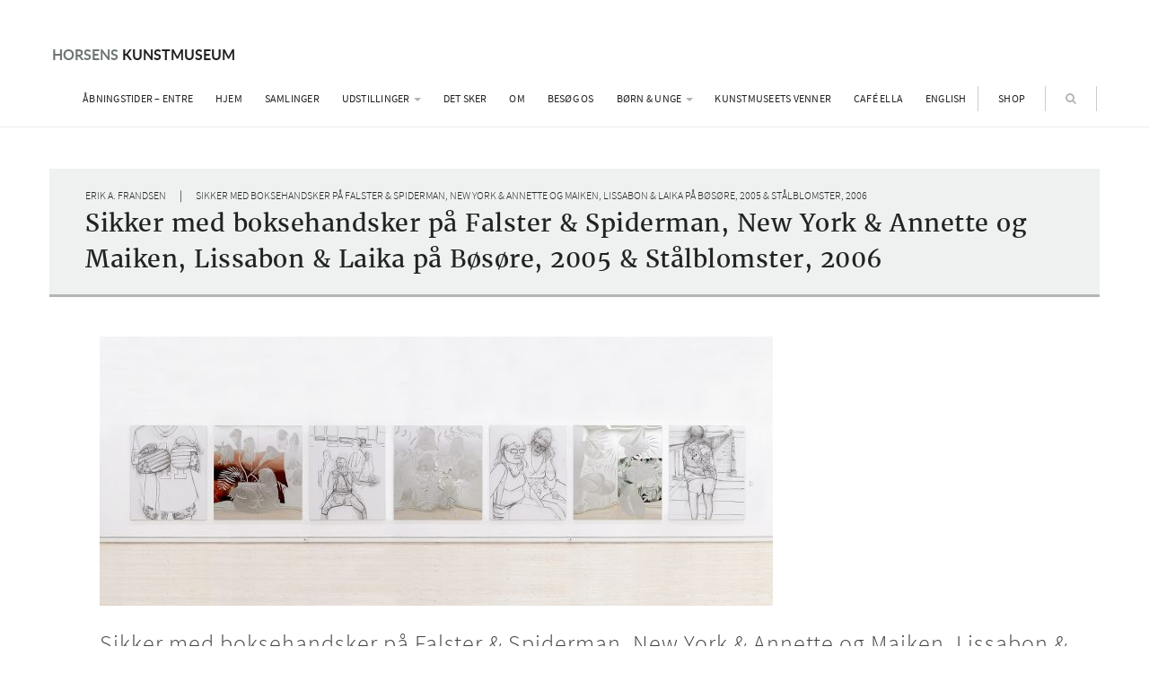

--- FILE ---
content_type: text/html; charset=UTF-8
request_url: https://horsenskunstmuseum.dk/sikker-med-boksehandsker-paa-falster-spiderman-new-york-annette-og-maiken-lissabon-laika-paa-boesoere-2005-staalblomster-2006/
body_size: 12270
content:
<!DOCTYPE html>
<html lang="da-DK">
<head>
<meta charset="UTF-8">
<meta name="viewport" content="width=device-width, initial-scale=1">
<link rel="profile" href="http://gmpg.org/xfn/11">
<link rel="pingback" href="https://horsenskunstmuseum.dk/xmlrpc.php">

<title>Sikker med boksehandsker på Falster &#038; Spiderman, New York &#038; Annette og Maiken, Lissabon &#038; Laika på Bøsøre, 2005 &#038; Stålblomster, 2006 &#8211; Horsens Kunstmuseum</title>
<meta name='robots' content='max-image-preview:large' />
	<style>img:is([sizes="auto" i], [sizes^="auto," i]) { contain-intrinsic-size: 3000px 1500px }</style>
	
<!-- Google Tag Manager for WordPress by gtm4wp.com -->
<script data-cfasync="false" data-pagespeed-no-defer>
	var gtm4wp_datalayer_name = "dataLayer";
	var dataLayer = dataLayer || [];
	const gtm4wp_use_sku_instead = false;
	const gtm4wp_currency = 'DKK';
	const gtm4wp_product_per_impression = false;
	const gtm4wp_clear_ecommerce = false;
</script>
<!-- End Google Tag Manager for WordPress by gtm4wp.com --><link rel="alternate" type="application/rss+xml" title="Horsens Kunstmuseum &raquo; Feed" href="https://horsenskunstmuseum.dk/feed/" />
<script type="text/javascript">
/* <![CDATA[ */
window._wpemojiSettings = {"baseUrl":"https:\/\/s.w.org\/images\/core\/emoji\/16.0.1\/72x72\/","ext":".png","svgUrl":"https:\/\/s.w.org\/images\/core\/emoji\/16.0.1\/svg\/","svgExt":".svg","source":{"concatemoji":"https:\/\/horsenskunstmuseum.dk\/wp-includes\/js\/wp-emoji-release.min.js?ver=6.8.3"}};
/*! This file is auto-generated */
!function(s,n){var o,i,e;function c(e){try{var t={supportTests:e,timestamp:(new Date).valueOf()};sessionStorage.setItem(o,JSON.stringify(t))}catch(e){}}function p(e,t,n){e.clearRect(0,0,e.canvas.width,e.canvas.height),e.fillText(t,0,0);var t=new Uint32Array(e.getImageData(0,0,e.canvas.width,e.canvas.height).data),a=(e.clearRect(0,0,e.canvas.width,e.canvas.height),e.fillText(n,0,0),new Uint32Array(e.getImageData(0,0,e.canvas.width,e.canvas.height).data));return t.every(function(e,t){return e===a[t]})}function u(e,t){e.clearRect(0,0,e.canvas.width,e.canvas.height),e.fillText(t,0,0);for(var n=e.getImageData(16,16,1,1),a=0;a<n.data.length;a++)if(0!==n.data[a])return!1;return!0}function f(e,t,n,a){switch(t){case"flag":return n(e,"\ud83c\udff3\ufe0f\u200d\u26a7\ufe0f","\ud83c\udff3\ufe0f\u200b\u26a7\ufe0f")?!1:!n(e,"\ud83c\udde8\ud83c\uddf6","\ud83c\udde8\u200b\ud83c\uddf6")&&!n(e,"\ud83c\udff4\udb40\udc67\udb40\udc62\udb40\udc65\udb40\udc6e\udb40\udc67\udb40\udc7f","\ud83c\udff4\u200b\udb40\udc67\u200b\udb40\udc62\u200b\udb40\udc65\u200b\udb40\udc6e\u200b\udb40\udc67\u200b\udb40\udc7f");case"emoji":return!a(e,"\ud83e\udedf")}return!1}function g(e,t,n,a){var r="undefined"!=typeof WorkerGlobalScope&&self instanceof WorkerGlobalScope?new OffscreenCanvas(300,150):s.createElement("canvas"),o=r.getContext("2d",{willReadFrequently:!0}),i=(o.textBaseline="top",o.font="600 32px Arial",{});return e.forEach(function(e){i[e]=t(o,e,n,a)}),i}function t(e){var t=s.createElement("script");t.src=e,t.defer=!0,s.head.appendChild(t)}"undefined"!=typeof Promise&&(o="wpEmojiSettingsSupports",i=["flag","emoji"],n.supports={everything:!0,everythingExceptFlag:!0},e=new Promise(function(e){s.addEventListener("DOMContentLoaded",e,{once:!0})}),new Promise(function(t){var n=function(){try{var e=JSON.parse(sessionStorage.getItem(o));if("object"==typeof e&&"number"==typeof e.timestamp&&(new Date).valueOf()<e.timestamp+604800&&"object"==typeof e.supportTests)return e.supportTests}catch(e){}return null}();if(!n){if("undefined"!=typeof Worker&&"undefined"!=typeof OffscreenCanvas&&"undefined"!=typeof URL&&URL.createObjectURL&&"undefined"!=typeof Blob)try{var e="postMessage("+g.toString()+"("+[JSON.stringify(i),f.toString(),p.toString(),u.toString()].join(",")+"));",a=new Blob([e],{type:"text/javascript"}),r=new Worker(URL.createObjectURL(a),{name:"wpTestEmojiSupports"});return void(r.onmessage=function(e){c(n=e.data),r.terminate(),t(n)})}catch(e){}c(n=g(i,f,p,u))}t(n)}).then(function(e){for(var t in e)n.supports[t]=e[t],n.supports.everything=n.supports.everything&&n.supports[t],"flag"!==t&&(n.supports.everythingExceptFlag=n.supports.everythingExceptFlag&&n.supports[t]);n.supports.everythingExceptFlag=n.supports.everythingExceptFlag&&!n.supports.flag,n.DOMReady=!1,n.readyCallback=function(){n.DOMReady=!0}}).then(function(){return e}).then(function(){var e;n.supports.everything||(n.readyCallback(),(e=n.source||{}).concatemoji?t(e.concatemoji):e.wpemoji&&e.twemoji&&(t(e.twemoji),t(e.wpemoji)))}))}((window,document),window._wpemojiSettings);
/* ]]> */
</script>
<style id='wp-emoji-styles-inline-css' type='text/css'>

	img.wp-smiley, img.emoji {
		display: inline !important;
		border: none !important;
		box-shadow: none !important;
		height: 1em !important;
		width: 1em !important;
		margin: 0 0.07em !important;
		vertical-align: -0.1em !important;
		background: none !important;
		padding: 0 !important;
	}
</style>
<link rel='stylesheet' id='wp-block-library-css' href='https://horsenskunstmuseum.dk/wp-includes/css/dist/block-library/style.min.css?ver=6.8.3' type='text/css' media='all' />
<style id='classic-theme-styles-inline-css' type='text/css'>
/*! This file is auto-generated */
.wp-block-button__link{color:#fff;background-color:#32373c;border-radius:9999px;box-shadow:none;text-decoration:none;padding:calc(.667em + 2px) calc(1.333em + 2px);font-size:1.125em}.wp-block-file__button{background:#32373c;color:#fff;text-decoration:none}
</style>
<style id='global-styles-inline-css' type='text/css'>
:root{--wp--preset--aspect-ratio--square: 1;--wp--preset--aspect-ratio--4-3: 4/3;--wp--preset--aspect-ratio--3-4: 3/4;--wp--preset--aspect-ratio--3-2: 3/2;--wp--preset--aspect-ratio--2-3: 2/3;--wp--preset--aspect-ratio--16-9: 16/9;--wp--preset--aspect-ratio--9-16: 9/16;--wp--preset--color--black: #000000;--wp--preset--color--cyan-bluish-gray: #abb8c3;--wp--preset--color--white: #ffffff;--wp--preset--color--pale-pink: #f78da7;--wp--preset--color--vivid-red: #cf2e2e;--wp--preset--color--luminous-vivid-orange: #ff6900;--wp--preset--color--luminous-vivid-amber: #fcb900;--wp--preset--color--light-green-cyan: #7bdcb5;--wp--preset--color--vivid-green-cyan: #00d084;--wp--preset--color--pale-cyan-blue: #8ed1fc;--wp--preset--color--vivid-cyan-blue: #0693e3;--wp--preset--color--vivid-purple: #9b51e0;--wp--preset--gradient--vivid-cyan-blue-to-vivid-purple: linear-gradient(135deg,rgba(6,147,227,1) 0%,rgb(155,81,224) 100%);--wp--preset--gradient--light-green-cyan-to-vivid-green-cyan: linear-gradient(135deg,rgb(122,220,180) 0%,rgb(0,208,130) 100%);--wp--preset--gradient--luminous-vivid-amber-to-luminous-vivid-orange: linear-gradient(135deg,rgba(252,185,0,1) 0%,rgba(255,105,0,1) 100%);--wp--preset--gradient--luminous-vivid-orange-to-vivid-red: linear-gradient(135deg,rgba(255,105,0,1) 0%,rgb(207,46,46) 100%);--wp--preset--gradient--very-light-gray-to-cyan-bluish-gray: linear-gradient(135deg,rgb(238,238,238) 0%,rgb(169,184,195) 100%);--wp--preset--gradient--cool-to-warm-spectrum: linear-gradient(135deg,rgb(74,234,220) 0%,rgb(151,120,209) 20%,rgb(207,42,186) 40%,rgb(238,44,130) 60%,rgb(251,105,98) 80%,rgb(254,248,76) 100%);--wp--preset--gradient--blush-light-purple: linear-gradient(135deg,rgb(255,206,236) 0%,rgb(152,150,240) 100%);--wp--preset--gradient--blush-bordeaux: linear-gradient(135deg,rgb(254,205,165) 0%,rgb(254,45,45) 50%,rgb(107,0,62) 100%);--wp--preset--gradient--luminous-dusk: linear-gradient(135deg,rgb(255,203,112) 0%,rgb(199,81,192) 50%,rgb(65,88,208) 100%);--wp--preset--gradient--pale-ocean: linear-gradient(135deg,rgb(255,245,203) 0%,rgb(182,227,212) 50%,rgb(51,167,181) 100%);--wp--preset--gradient--electric-grass: linear-gradient(135deg,rgb(202,248,128) 0%,rgb(113,206,126) 100%);--wp--preset--gradient--midnight: linear-gradient(135deg,rgb(2,3,129) 0%,rgb(40,116,252) 100%);--wp--preset--font-size--small: 13px;--wp--preset--font-size--medium: 20px;--wp--preset--font-size--large: 36px;--wp--preset--font-size--x-large: 42px;--wp--preset--spacing--20: 0.44rem;--wp--preset--spacing--30: 0.67rem;--wp--preset--spacing--40: 1rem;--wp--preset--spacing--50: 1.5rem;--wp--preset--spacing--60: 2.25rem;--wp--preset--spacing--70: 3.38rem;--wp--preset--spacing--80: 5.06rem;--wp--preset--shadow--natural: 6px 6px 9px rgba(0, 0, 0, 0.2);--wp--preset--shadow--deep: 12px 12px 50px rgba(0, 0, 0, 0.4);--wp--preset--shadow--sharp: 6px 6px 0px rgba(0, 0, 0, 0.2);--wp--preset--shadow--outlined: 6px 6px 0px -3px rgba(255, 255, 255, 1), 6px 6px rgba(0, 0, 0, 1);--wp--preset--shadow--crisp: 6px 6px 0px rgba(0, 0, 0, 1);}:root :where(.is-layout-flow) > :first-child{margin-block-start: 0;}:root :where(.is-layout-flow) > :last-child{margin-block-end: 0;}:root :where(.is-layout-flow) > *{margin-block-start: 24px;margin-block-end: 0;}:root :where(.is-layout-constrained) > :first-child{margin-block-start: 0;}:root :where(.is-layout-constrained) > :last-child{margin-block-end: 0;}:root :where(.is-layout-constrained) > *{margin-block-start: 24px;margin-block-end: 0;}:root :where(.is-layout-flex){gap: 24px;}:root :where(.is-layout-grid){gap: 24px;}body .is-layout-flex{display: flex;}.is-layout-flex{flex-wrap: wrap;align-items: center;}.is-layout-flex > :is(*, div){margin: 0;}body .is-layout-grid{display: grid;}.is-layout-grid > :is(*, div){margin: 0;}.has-black-color{color: var(--wp--preset--color--black) !important;}.has-cyan-bluish-gray-color{color: var(--wp--preset--color--cyan-bluish-gray) !important;}.has-white-color{color: var(--wp--preset--color--white) !important;}.has-pale-pink-color{color: var(--wp--preset--color--pale-pink) !important;}.has-vivid-red-color{color: var(--wp--preset--color--vivid-red) !important;}.has-luminous-vivid-orange-color{color: var(--wp--preset--color--luminous-vivid-orange) !important;}.has-luminous-vivid-amber-color{color: var(--wp--preset--color--luminous-vivid-amber) !important;}.has-light-green-cyan-color{color: var(--wp--preset--color--light-green-cyan) !important;}.has-vivid-green-cyan-color{color: var(--wp--preset--color--vivid-green-cyan) !important;}.has-pale-cyan-blue-color{color: var(--wp--preset--color--pale-cyan-blue) !important;}.has-vivid-cyan-blue-color{color: var(--wp--preset--color--vivid-cyan-blue) !important;}.has-vivid-purple-color{color: var(--wp--preset--color--vivid-purple) !important;}.has-black-background-color{background-color: var(--wp--preset--color--black) !important;}.has-cyan-bluish-gray-background-color{background-color: var(--wp--preset--color--cyan-bluish-gray) !important;}.has-white-background-color{background-color: var(--wp--preset--color--white) !important;}.has-pale-pink-background-color{background-color: var(--wp--preset--color--pale-pink) !important;}.has-vivid-red-background-color{background-color: var(--wp--preset--color--vivid-red) !important;}.has-luminous-vivid-orange-background-color{background-color: var(--wp--preset--color--luminous-vivid-orange) !important;}.has-luminous-vivid-amber-background-color{background-color: var(--wp--preset--color--luminous-vivid-amber) !important;}.has-light-green-cyan-background-color{background-color: var(--wp--preset--color--light-green-cyan) !important;}.has-vivid-green-cyan-background-color{background-color: var(--wp--preset--color--vivid-green-cyan) !important;}.has-pale-cyan-blue-background-color{background-color: var(--wp--preset--color--pale-cyan-blue) !important;}.has-vivid-cyan-blue-background-color{background-color: var(--wp--preset--color--vivid-cyan-blue) !important;}.has-vivid-purple-background-color{background-color: var(--wp--preset--color--vivid-purple) !important;}.has-black-border-color{border-color: var(--wp--preset--color--black) !important;}.has-cyan-bluish-gray-border-color{border-color: var(--wp--preset--color--cyan-bluish-gray) !important;}.has-white-border-color{border-color: var(--wp--preset--color--white) !important;}.has-pale-pink-border-color{border-color: var(--wp--preset--color--pale-pink) !important;}.has-vivid-red-border-color{border-color: var(--wp--preset--color--vivid-red) !important;}.has-luminous-vivid-orange-border-color{border-color: var(--wp--preset--color--luminous-vivid-orange) !important;}.has-luminous-vivid-amber-border-color{border-color: var(--wp--preset--color--luminous-vivid-amber) !important;}.has-light-green-cyan-border-color{border-color: var(--wp--preset--color--light-green-cyan) !important;}.has-vivid-green-cyan-border-color{border-color: var(--wp--preset--color--vivid-green-cyan) !important;}.has-pale-cyan-blue-border-color{border-color: var(--wp--preset--color--pale-cyan-blue) !important;}.has-vivid-cyan-blue-border-color{border-color: var(--wp--preset--color--vivid-cyan-blue) !important;}.has-vivid-purple-border-color{border-color: var(--wp--preset--color--vivid-purple) !important;}.has-vivid-cyan-blue-to-vivid-purple-gradient-background{background: var(--wp--preset--gradient--vivid-cyan-blue-to-vivid-purple) !important;}.has-light-green-cyan-to-vivid-green-cyan-gradient-background{background: var(--wp--preset--gradient--light-green-cyan-to-vivid-green-cyan) !important;}.has-luminous-vivid-amber-to-luminous-vivid-orange-gradient-background{background: var(--wp--preset--gradient--luminous-vivid-amber-to-luminous-vivid-orange) !important;}.has-luminous-vivid-orange-to-vivid-red-gradient-background{background: var(--wp--preset--gradient--luminous-vivid-orange-to-vivid-red) !important;}.has-very-light-gray-to-cyan-bluish-gray-gradient-background{background: var(--wp--preset--gradient--very-light-gray-to-cyan-bluish-gray) !important;}.has-cool-to-warm-spectrum-gradient-background{background: var(--wp--preset--gradient--cool-to-warm-spectrum) !important;}.has-blush-light-purple-gradient-background{background: var(--wp--preset--gradient--blush-light-purple) !important;}.has-blush-bordeaux-gradient-background{background: var(--wp--preset--gradient--blush-bordeaux) !important;}.has-luminous-dusk-gradient-background{background: var(--wp--preset--gradient--luminous-dusk) !important;}.has-pale-ocean-gradient-background{background: var(--wp--preset--gradient--pale-ocean) !important;}.has-electric-grass-gradient-background{background: var(--wp--preset--gradient--electric-grass) !important;}.has-midnight-gradient-background{background: var(--wp--preset--gradient--midnight) !important;}.has-small-font-size{font-size: var(--wp--preset--font-size--small) !important;}.has-medium-font-size{font-size: var(--wp--preset--font-size--medium) !important;}.has-large-font-size{font-size: var(--wp--preset--font-size--large) !important;}.has-x-large-font-size{font-size: var(--wp--preset--font-size--x-large) !important;}
:root :where(.wp-block-pullquote){font-size: 1.5em;line-height: 1.6;}
</style>
<link rel='stylesheet' id='woocommerce-layout-css' href='https://horsenskunstmuseum.dk/wp-content/plugins/woocommerce/assets/css/woocommerce-layout.css?ver=9.8.6' type='text/css' media='all' />
<link rel='stylesheet' id='woocommerce-smallscreen-css' href='https://horsenskunstmuseum.dk/wp-content/plugins/woocommerce/assets/css/woocommerce-smallscreen.css?ver=9.8.6' type='text/css' media='only screen and (max-width: 768px)' />
<link rel='stylesheet' id='woocommerce-general-css' href='https://horsenskunstmuseum.dk/wp-content/plugins/woocommerce/assets/css/woocommerce.css?ver=9.8.6' type='text/css' media='all' />
<style id='woocommerce-inline-inline-css' type='text/css'>
.woocommerce form .form-row .required { visibility: visible; }
</style>
<link rel='stylesheet' id='brands-styles-css' href='https://horsenskunstmuseum.dk/wp-content/plugins/woocommerce/assets/css/brands.css?ver=9.8.6' type='text/css' media='all' />
<link rel='stylesheet' id='bootstrap-css-css' href='https://horsenskunstmuseum.dk/wp-content/themes/horsenskunstmuseum/bootstrap/css/bootstrap.min.css?ver=6.8.3' type='text/css' media='all' />
<link rel='stylesheet' id='fontawesome-css-css' href='https://horsenskunstmuseum.dk/wp-content/themes/horsenskunstmuseum/fontawesome/css/font-awesome.min.css?ver=6.8.3' type='text/css' media='all' />
<link rel='stylesheet' id='slick-css-css' href='https://horsenskunstmuseum.dk/wp-content/themes/horsenskunstmuseum/css/slick.css?ver=6.8.3' type='text/css' media='all' />
<link rel='stylesheet' id='slick-theme-css-css' href='https://horsenskunstmuseum.dk/wp-content/themes/horsenskunstmuseum/css/slick-theme.css?ver=6.8.3' type='text/css' media='all' />
<link rel='stylesheet' id='lightbox-css-css' href='https://horsenskunstmuseum.dk/wp-content/themes/horsenskunstmuseum/css/lightbox.css?ver=6.8.3' type='text/css' media='all' />
<link rel='stylesheet' id='horsenskunstmuseum-style-css' href='https://horsenskunstmuseum.dk/wp-content/themes/horsenskunstmuseum/style.css?ver=6.8.3' type='text/css' media='all' />
<link rel='stylesheet' id='responsive-css-css' href='https://horsenskunstmuseum.dk/wp-content/themes/horsenskunstmuseum/css/responsive.css?ver=6.8.3' type='text/css' media='all' />
<script type="text/javascript" src="https://horsenskunstmuseum.dk/wp-includes/js/jquery/jquery.min.js?ver=3.7.1" id="jquery-core-js"></script>
<script type="text/javascript" src="https://horsenskunstmuseum.dk/wp-includes/js/jquery/jquery-migrate.min.js?ver=3.4.1" id="jquery-migrate-js"></script>
<script type="text/javascript" src="https://horsenskunstmuseum.dk/wp-content/plugins/woocommerce/assets/js/jquery-blockui/jquery.blockUI.min.js?ver=2.7.0-wc.9.8.6" id="jquery-blockui-js" data-wp-strategy="defer"></script>
<script type="text/javascript" id="wc-add-to-cart-js-extra">
/* <![CDATA[ */
var wc_add_to_cart_params = {"ajax_url":"\/wp-admin\/admin-ajax.php","wc_ajax_url":"\/?wc-ajax=%%endpoint%%","i18n_view_cart":"Se kurv","cart_url":"https:\/\/horsenskunstmuseum.dk\/kurv\/","is_cart":"","cart_redirect_after_add":"no"};
/* ]]> */
</script>
<script type="text/javascript" src="https://horsenskunstmuseum.dk/wp-content/plugins/woocommerce/assets/js/frontend/add-to-cart.min.js?ver=9.8.6" id="wc-add-to-cart-js" data-wp-strategy="defer"></script>
<script type="text/javascript" src="https://horsenskunstmuseum.dk/wp-content/plugins/woocommerce/assets/js/js-cookie/js.cookie.min.js?ver=2.1.4-wc.9.8.6" id="js-cookie-js" defer="defer" data-wp-strategy="defer"></script>
<script type="text/javascript" id="woocommerce-js-extra">
/* <![CDATA[ */
var woocommerce_params = {"ajax_url":"\/wp-admin\/admin-ajax.php","wc_ajax_url":"\/?wc-ajax=%%endpoint%%","i18n_password_show":"Vis adgangskode","i18n_password_hide":"Skjul adgangskode"};
/* ]]> */
</script>
<script type="text/javascript" src="https://horsenskunstmuseum.dk/wp-content/plugins/woocommerce/assets/js/frontend/woocommerce.min.js?ver=9.8.6" id="woocommerce-js" defer="defer" data-wp-strategy="defer"></script>
<script type="text/javascript" src="https://horsenskunstmuseum.dk/wp-content/plugins/js_composer/assets/js/vendors/woocommerce-add-to-cart.js?ver=6.10.0" id="vc_woocommerce-add-to-cart-js-js"></script>
<link rel="https://api.w.org/" href="https://horsenskunstmuseum.dk/wp-json/" /><link rel="alternate" title="JSON" type="application/json" href="https://horsenskunstmuseum.dk/wp-json/wp/v2/posts/9010" /><link rel="EditURI" type="application/rsd+xml" title="RSD" href="https://horsenskunstmuseum.dk/xmlrpc.php?rsd" />
<meta name="generator" content="WordPress 6.8.3" />
<meta name="generator" content="WooCommerce 9.8.6" />
<link rel="canonical" href="https://horsenskunstmuseum.dk/sikker-med-boksehandsker-paa-falster-spiderman-new-york-annette-og-maiken-lissabon-laika-paa-boesoere-2005-staalblomster-2006/" />
<link rel='shortlink' href='https://horsenskunstmuseum.dk/?p=9010' />
<link rel="alternate" title="oEmbed (JSON)" type="application/json+oembed" href="https://horsenskunstmuseum.dk/wp-json/oembed/1.0/embed?url=https%3A%2F%2Fhorsenskunstmuseum.dk%2Fsikker-med-boksehandsker-paa-falster-spiderman-new-york-annette-og-maiken-lissabon-laika-paa-boesoere-2005-staalblomster-2006%2F" />
<link rel="alternate" title="oEmbed (XML)" type="text/xml+oembed" href="https://horsenskunstmuseum.dk/wp-json/oembed/1.0/embed?url=https%3A%2F%2Fhorsenskunstmuseum.dk%2Fsikker-med-boksehandsker-paa-falster-spiderman-new-york-annette-og-maiken-lissabon-laika-paa-boesoere-2005-staalblomster-2006%2F&#038;format=xml" />

<!-- Google Tag Manager for WordPress by gtm4wp.com -->
<!-- GTM Container placement set to footer -->
<script data-cfasync="false" data-pagespeed-no-defer>
	var dataLayer_content = {"pageTitle":"Sikker med boksehandsker på Falster & Spiderman, New York & Annette og Maiken, Lissabon & Laika på Bøsøre, 2005 & Stålblomster, 2006 |","pagePostType":"post","pagePostType2":"single-post","pageCategory":["erik-a-frandsen"],"pagePostAuthor":"Horsens Kunstmuseum","cartContent":{"totals":{"applied_coupons":[],"discount_total":0,"subtotal":0,"total":0},"items":[]}};
	dataLayer.push( dataLayer_content );
</script>
<script data-cfasync="false" data-pagespeed-no-defer>
(function(w,d,s,l,i){w[l]=w[l]||[];w[l].push({'gtm.start':
new Date().getTime(),event:'gtm.js'});var f=d.getElementsByTagName(s)[0],
j=d.createElement(s),dl=l!='dataLayer'?'&l='+l:'';j.async=true;j.src=
'//www.googletagmanager.com/gtm.js?id='+i+dl;f.parentNode.insertBefore(j,f);
})(window,document,'script','dataLayer','GTM-WXGW9BQH');
</script>
<!-- End Google Tag Manager for WordPress by gtm4wp.com -->	<noscript><style>.woocommerce-product-gallery{ opacity: 1 !important; }</style></noscript>
	<meta name="generator" content="Powered by WPBakery Page Builder - drag and drop page builder for WordPress."/>
<link rel="icon" href="https://horsenskunstmuseum.dk/wp-content/uploads/2020/09/cropped-favicon-kopi-1-32x32.jpg" sizes="32x32" />
<link rel="icon" href="https://horsenskunstmuseum.dk/wp-content/uploads/2020/09/cropped-favicon-kopi-1-192x192.jpg" sizes="192x192" />
<link rel="apple-touch-icon" href="https://horsenskunstmuseum.dk/wp-content/uploads/2020/09/cropped-favicon-kopi-1-180x180.jpg" />
<meta name="msapplication-TileImage" content="https://horsenskunstmuseum.dk/wp-content/uploads/2020/09/cropped-favicon-kopi-1-270x270.jpg" />
		<style type="text/css" id="wp-custom-css">
			@media screen and (min-width: 768px) {
	.page-has-sidebar .content-area {
		margin-left: 0!important;
		padding-left: 30px;
		width: 75%!important;
	}
}		</style>
		<noscript><style> .wpb_animate_when_almost_visible { opacity: 1; }</style></noscript>
</head>
<body class="wp-singular post-template-default single single-post postid-9010 single-format-standard wp-theme-horsenskunstmuseum theme-horsenskunstmuseum woocommerce-no-js group-blog wpb-js-composer js-comp-ver-6.10.0 vc_responsive">
<div id="page" class="site">
	<a class="skip-link screen-reader-text" href="#main">Skip to content</a>

	<header id="masthead" class="site-header" role="banner">
		<div class="container">

            <div class="navbar main-menu desktop" id="main-header">

                <div class="navbar-header">

                    <button type="button"  class="c-hamburger c-hamburger--htx menu-trigger navbar-toggle collapsed" data-toggle="collapse" aria-expanded="false">
                      <span>toggle menu</span>
                    </button>

                    <div class="navbar-brand"><h1 class="site-title"><a href="https://horsenskunstmuseum.dk/" rel="home"><span>Horsens</span> Kunstmuseum</a></h1></div>

                </div> <!-- end of navbar-header -->

                <div class="menu-wrap">
                     <div id="primary-navbar-collapse" class="collapse navbar-collapse primary-menu"><ul id="primary-menu" class="nav navbar-nav"><li id="menu-item-20074" class="menu-item menu-item-type-post_type menu-item-object-page menu-item-20074"><a href="https://horsenskunstmuseum.dk/aabningstider/">Åbningstider – Entre</a></li>
<li id="menu-item-15430" class="menu-item menu-item-type-custom menu-item-object-custom menu-item-15430"><a href="https://horsenskunstmuseum.dk/?front-page">Hjem</a></li>
<li id="menu-item-21" class="menu-item menu-item-type-post_type menu-item-object-page menu-item-21"><a href="https://horsenskunstmuseum.dk/samlinger/">Samlinger</a></li>
<li id="menu-item-302" class="menu-item menu-item-type-custom menu-item-object-custom menu-item-has-children menu-item-302 dropdown"><a href="#" data-toggle="dropdown" class="dropdown-toggle" aria-haspopup="true">Udstillinger <span class="caret"></span></a>
<ul class=" dropdown-menu">
	<li id="menu-item-26" class="menu-item menu-item-type-taxonomy menu-item-object-category menu-item-26"><a href="https://horsenskunstmuseum.dk/category/kommende-udstillinger/">Kommende udstillinger</a></li>
	<li id="menu-item-27" class="menu-item menu-item-type-taxonomy menu-item-object-category menu-item-27"><a href="https://horsenskunstmuseum.dk/category/nuvaerende-udstillinger/">Nuværende udstillinger</a></li>
	<li id="menu-item-6507" class="menu-item menu-item-type-post_type menu-item-object-post menu-item-6507"><a href="https://horsenskunstmuseum.dk/introduktion-tidligere-udstillinger/">Tidligere udstillinger</a></li>
</ul>
</li>
<li id="menu-item-22" class="menu-item menu-item-type-taxonomy menu-item-object-category menu-item-22"><a href="https://horsenskunstmuseum.dk/category/det-sker/">Det sker</a></li>
<li id="menu-item-341" class="menu-item menu-item-type-post_type menu-item-object-page menu-item-341"><a href="https://horsenskunstmuseum.dk/om/historie/">Om</a></li>
<li id="menu-item-18" class="menu-item menu-item-type-post_type menu-item-object-page menu-item-18"><a href="https://horsenskunstmuseum.dk/kontakt/">Besøg os</a></li>
<li id="menu-item-198" class="menu-item menu-item-type-custom menu-item-object-custom menu-item-has-children menu-item-198 dropdown"><a href="#" data-toggle="dropdown" class="dropdown-toggle" aria-haspopup="true">Børn &#038; Unge <span class="caret"></span></a>
<ul class=" dropdown-menu">
	<li id="menu-item-195" class="menu-item menu-item-type-post_type menu-item-object-page menu-item-195"><a href="https://horsenskunstmuseum.dk/born/">Børn</a></li>
	<li id="menu-item-194" class="menu-item menu-item-type-post_type menu-item-object-page menu-item-194"><a href="https://horsenskunstmuseum.dk/unge/">Unge</a></li>
</ul>
</li>
<li id="menu-item-17566" class="menu-item menu-item-type-post_type menu-item-object-page menu-item-17566"><a href="https://horsenskunstmuseum.dk/venneforening/">Kunstmuseets Venner</a></li>
<li id="menu-item-16985" class="menu-item menu-item-type-post_type menu-item-object-post menu-item-16985"><a href="https://horsenskunstmuseum.dk/cafe-ella/">Café Ella</a></li>
<li id="menu-item-12068" class="menu-item menu-item-type-post_type menu-item-object-page menu-item-12068"><a href="https://horsenskunstmuseum.dk/english/">English</a></li>
<li id="menu-item-83" class="shop-link menu-item menu-item-type-taxonomy menu-item-object-product_cat menu-item-83"><a href="https://horsenskunstmuseum.dk/produkt-kategori/horsens-kunstmuseums-webshop/">Shop</a></li>
</ul></div>                      <a class="search-icon"><i class="fa fa-search"></i></a>

                </div><!-- .menu-wrap -->

            </div><!-- .navbar -->

            <div id="search-container" class="search-box-wrapper clearfix">
                <div class="search-box clearfix">
                    <form role="search" method="get" id="searchform" class="searchform" action="https://horsenskunstmuseum.dk">
    <div>
        <div class="form-group">
        <label class="screen-reader-text" for="s">Hvad søger du?</label>
        <input type="text" value="" name="s" id="s" placeholder="Hvad søger du?" class="form-control">
        </div>
    </div>
</form>                </div>
            </div><!-- .search-container -->

		</div><!-- .container -->

	</header><!-- #masthead -->

	<div id="content" class="site-content">
		<div class="container">

        <div class="page-head" id="page-head">
        <div class="breadcrumbs" typeof="BreadcrumbList" vocab="http://schema.org/">
            <!-- Breadcrumb NavXT 7.4.1 -->
<span property="itemListElement" typeof="ListItem"><a property="item" typeof="WebPage" title="Go to the Erik A. Frandsen category archives." href="https://horsenskunstmuseum.dk/category/erik-a-frandsen/" class="taxonomy category"><span property="name">Erik A. Frandsen</span></a><meta property="position" content="1"></span>|<span property="itemListElement" typeof="ListItem"><span property="name">Sikker med boksehandsker på Falster &#038; Spiderman, New York &#038; Annette og Maiken, Lissabon &#038; Laika på Bøsøre, 2005 &#038; Stålblomster, 2006</span><meta property="position" content="2"></span>        </div>
        <h1>Sikker med boksehandsker på Falster &#038; Spiderman, New York &#038; Annette og Maiken, Lissabon &#038; Laika på Bøsøre, 2005 &#038; Stålblomster, 2006</h1>    </div><!-- .page-head -->

    <div id="wrapper" class="page-has-sidebar">

        <div id="primary" class="content-area">
            <main id="main" class="site-main" role="main">

            
<article id="post-9010" class="post-9010 post type-post status-publish format-standard has-post-thumbnail hentry category-erik-a-frandsen">
	<div class="post-content">

                    <div class="featured-img">
                                <figure><img width="750" height="300" src="https://horsenskunstmuseum.dk/wp-content/uploads/2019/06/b1137WEB-750x300.jpg" class="attachment-blog-single-normal size-blog-single-normal wp-post-image" alt="Erik A. Frandsen" decoding="async" fetchpriority="high" srcset="https://horsenskunstmuseum.dk/wp-content/uploads/2019/06/b1137WEB-750x300.jpg 750w, https://horsenskunstmuseum.dk/wp-content/uploads/2019/06/b1137WEB-402x161.jpg 402w, https://horsenskunstmuseum.dk/wp-content/uploads/2019/06/b1137WEB-768x307.jpg 768w, https://horsenskunstmuseum.dk/wp-content/uploads/2019/06/b1137WEB-1024x410.jpg 1024w, https://horsenskunstmuseum.dk/wp-content/uploads/2019/06/b1137WEB-745x298.jpg 745w, https://horsenskunstmuseum.dk/wp-content/uploads/2019/06/b1137WEB-368x147.jpg 368w, https://horsenskunstmuseum.dk/wp-content/uploads/2019/06/b1137WEB-582x233.jpg 582w, https://horsenskunstmuseum.dk/wp-content/uploads/2019/06/b1137WEB-300x120.jpg 300w, https://horsenskunstmuseum.dk/wp-content/uploads/2019/06/b1137WEB-600x240.jpg 600w, https://horsenskunstmuseum.dk/wp-content/uploads/2019/06/b1137WEB.jpg 1500w" sizes="(max-width: 750px) 100vw, 750px" /></figure>
            </div>
        
        <header class="entry-header">
            <h2>Sikker med boksehandsker på Falster &#038; Spiderman, New York &#038; Annette og Maiken, Lissabon &#038; Laika på Bøsøre, 2005 &#038; Stålblomster, 2006</h2>        </header><!-- .entry-header -->

        <div class="entry-content">
            <p><span data-contrast="auto">Med ’Stålblomster’ </span><span data-contrast="auto">fra</span><span data-contrast="auto"> 2006 forskydes forholdet mellem motiv og tradition endnu en gang. </span><span data-contrast="auto">De blomster, som Frandsen har afbildet, er nemlig mindebuketter fra </span><span data-contrast="auto">kz</span><span data-contrast="auto">-lejren Auschwitz. Blomstermotivet har traditionelt været forbundet med forgængelighed; en påmindelse om, at vi alle skal dø. Dén pointe synes at få tilført en ekstra dimension her: Dels kan vi associere fra stålpladernes industrielle præg til den systematiserede ’industrialisering’ af døden, der fandt sted i de nazistiske udryddelseslejre. Og dels får vi med denne viden i baghovedet anskueliggjort døden som en massedød; et vilkår, der er fælles og angår os alle. Dertil kommer, at Frandsen lader sine stålblomster flankere af store kultegninger, hvor han endnu en</span> <span data-contrast="auto">gang har benyttet sig af familiefotos som forlæg. Hverdagens små stunder med sønnen Sikker iklædt boksehandsker eller datteren Laika, der skutter sig under et badehåndklæde, gøres til værdifulde minder om det liv, Frandsen og vi trods alt får lov at leve.</span><span data-ccp-props="{}"> </span></p>
<p><span data-contrast="auto">Kontrasten mellem liv og forgængelighed dominerer altså på et motivisk niveau. </span><span data-contrast="auto">Stålblomsterne er dog i mindst lige så høj grad kendetegnet ved et markant modsætningsforhold mellem naturens og kulturens forgængelige blomster og det blanke, uforanderlige stål. Stålplader hører til i industrien og måske i moderne hightechbyggeri. De er hårde og kølige – og de er spejle. ”Frandsens blomster bor (…) i spejlet,” som digteren Peter Laugesen (f. 1942) har beskrevet det. ”De er ikke spejlbilleder og forestiller heller ikke (…) at være det. Alt andet er spejlbilleder.” En væsentlig del af dette </span><span data-contrast="auto">’</span><span data-contrast="auto">alt andet</span><span data-contrast="auto">’</span><span data-contrast="auto"> er naturligvis os som publikum. Vi kan ikke se på stålblomsterne uden samtidig at se os selv. Og vi kan ikke se på kunstværket uden samtidig at ændre det for os selv. Kunstværket er, som Laugesen slutter sin tekst</span><span data-contrast="auto">,</span><span data-contrast="auto"> ”Noget at gå forbi, når vi går ind i os selv”. </span></p>
<p><span data-contrast="auto">D</span><span data-contrast="auto">e</span><span data-contrast="auto">n distance, der kendetegnede blokadeværkerne og deres forløbere, synes altså ikke at gøre sig gældende her. Eller gør den? Med stålblomsterne bliver vi i allerhøjeste grad lukket ind i værket. Samtidig har vi imidlertid rig lejlighed til at se på noget andet end kunstværket, nemlig os selv. Det er dermed en overvejelse værd, om det spejlblanke ståls invitation til at indtræde i værket også fungerer som en uundgåelig anledning til at blokere for det. </span><span data-ccp-props="{}"> </span></p>
<p><span data-contrast="auto">Et væsentligt spørgsmål er desuden, om dét at blive inddraget så direkte i stålblomsternes blanke univers i grunden er ønskværdigt. Hos Laugesen giver det i det mindste anledning til en del mareridtsagtige scenarier hentet fra litteraturens verden. Og vi kan måske overveje, om den effekt, der fremkommer, når et motiv spejles, kan noget af det samme, som Frandsens ombytning af lys og skygge kunne i sin tid. Læg dertil den pointe, der opstår, når vi som civilklædt kunstpublikum på en tilfældig dag pludselig ser os selv optræde som spejlede afbildninger side om side med Frandsens kultegnede familieminder. Er også vores liv blot en samling øjeblikke, der kan være borte om lidt? Og er netop dette øjeblik vigtigt nok til at illustrere vores liv?</span><span data-ccp-props="{}"> </span></p>
<p><span data-contrast="auto">’Stålblomsterne’ bliver altid udstillet sammen med fire tilsvarende store kultegninger</span><span data-contrast="auto">:</span> <span data-contrast="auto">’Sikker med boksehandsker på Falster’, ’Spiderman, New York’, ’An</span><span data-contrast="auto">n</span><span data-contrast="auto">ette og Maiken</span><span data-contrast="auto">,</span><span data-contrast="auto"> Lis</span><span data-contrast="auto">s</span><span data-contrast="auto">abon’ og ’Laika på Bøsøre’</span><span data-contrast="auto">,</span><span data-contrast="auto"> alle fra 2005,</span><span data-contrast="auto"> hvor det er fotografier af hverdagssituationer med familien, der er blevet brugt som forlæg.</span><span data-ccp-props="{}"> </span></p>
<p>Sikker med boksehandsker på Falster, 2005<br />
<span data-contrast="none">Kul på lærred. 250,0 x 235,0</span><span data-contrast="none"> cm</span><span data-ccp-props="{&quot;201341983&quot;:0,&quot;335559740&quot;:288}"> </span><br />
<span data-contrast="none">Gave 25-11-2006 fra kunstneren</span><span data-ccp-props="{&quot;201341983&quot;:0,&quot;335559740&quot;:288}"> </span><br />
<span data-contrast="none">Inventarnummer: 1138a</span><span data-ccp-props="{&quot;201341983&quot;:0,&quot;335559740&quot;:288}"> </span></p>
<p>Spiderman, New York, 2005<br />
<span data-contrast="none">Kul på lærred. 250,0 x 235,0</span><span data-contrast="none"> cm</span><span data-ccp-props="{&quot;201341983&quot;:0,&quot;335559740&quot;:288}"> </span><br />
<span data-contrast="none">Gave 25-11-2006 fra kunstneren</span><span data-ccp-props="{&quot;201341983&quot;:0,&quot;335559740&quot;:288}"> </span><br />
<span data-contrast="none">Inventarnummer: 1138 b</span><span data-ccp-props="{&quot;201341983&quot;:0,&quot;335559740&quot;:288}"> </span></p>
<p>Annette og Maiken, Lissabon, 2005<br />
<span data-contrast="none">Kul på lærred. 250,0 x 235,0</span><span data-contrast="none"> cm</span><span data-ccp-props="{&quot;201341983&quot;:0,&quot;335559740&quot;:288}"> </span><br />
<span data-contrast="none">Gave 25-11-2006 fra kunstneren</span><span data-ccp-props="{&quot;201341983&quot;:0,&quot;335559740&quot;:288}"> </span><br />
<span data-contrast="none">Inventarnummer:  1138 c</span><span data-ccp-props="{&quot;201341983&quot;:0,&quot;335559740&quot;:288}"> </span></p>
<p>Laika på Bøsøre, 2005<br />
<span data-contrast="none">Kul på lærred. 250,0 x 235,0</span><span data-contrast="none"> cm</span><span data-ccp-props="{&quot;201341983&quot;:0,&quot;335559740&quot;:288}"> </span><br />
<span data-contrast="none">Gave 25-11-2006 fra kunstneren</span><span data-ccp-props="{&quot;201341983&quot;:0,&quot;335559740&quot;:288}"> </span><br />
<span data-contrast="none">Inventarnummer:  1138 d</span><span data-ccp-props="{&quot;201341983&quot;:0,&quot;335559740&quot;:288}"> </span></p>
<p>Stålblomster, 2006<br />
<span data-contrast="none">Bearbejdet rustfri stål. 250,0 x 235,0</span><span data-contrast="none"> cm</span><span data-ccp-props="{&quot;201341983&quot;:0,&quot;335559740&quot;:288}"> </span><br />
<span data-contrast="none">Gave 25-11-2006 fra Inge og Asker Larsens Fond til </span><span data-contrast="none">s</span><span data-contrast="none">tøtte af almennyttige formål</span><span data-ccp-props="{&quot;201341983&quot;:0,&quot;335559740&quot;:288}"> </span><br />
<span data-contrast="none">Inventarnummer: 1137 </span><span data-contrast="none">a-c</span><span data-ccp-props="{&quot;201341983&quot;:0,&quot;335559740&quot;:288}"> </span></p>
        </div><!-- .entry-content -->


                <footer class="entry-footer">
                        <a class="example-image-link" href="https://horsenskunstmuseum.dk/wp-content/uploads/2019/06/b1137WEB.jpg" data-lightbox="example-set"><img src="https://horsenskunstmuseum.dk/wp-content/uploads/2019/06/b1137WEB-215x190.jpg" alt="Erik A. Frandsen" /></a>
                        <a class="example-image-link" href="https://horsenskunstmuseum.dk/wp-content/uploads/2019/06/b1137aWEB.jpg" data-lightbox="example-set"><img src="https://horsenskunstmuseum.dk/wp-content/uploads/2019/06/b1137aWEB-215x190.jpg" alt="Stålblomster, 2006" /></a>
                        <a class="example-image-link" href="https://horsenskunstmuseum.dk/wp-content/uploads/2019/06/b1137cWEB.jpg" data-lightbox="example-set"><img src="https://horsenskunstmuseum.dk/wp-content/uploads/2019/06/b1137cWEB-215x190.jpg" alt="Stålblomster, 2006" /></a>
                        <a class="example-image-link" href="https://horsenskunstmuseum.dk/wp-content/uploads/2019/06/b1138aWEB.jpg" data-lightbox="example-set"><img src="https://horsenskunstmuseum.dk/wp-content/uploads/2019/06/b1138aWEB-215x190.jpg" alt="Sikker med boksehandsker på Falster, 2005" /></a>
                        <a class="example-image-link" href="https://horsenskunstmuseum.dk/wp-content/uploads/2019/06/b1138bWEB.jpg" data-lightbox="example-set"><img src="https://horsenskunstmuseum.dk/wp-content/uploads/2019/06/b1138bWEB-215x190.jpg" alt="Spiderman, New York, 2005" /></a>
                    </footer><!-- .entry-footer -->
        

    </div>
</article><!-- #post-## -->

            </main><!-- #main -->
        </div><!-- #primary -->

		
	</div><!-- #wrapper -->
    
			
        </div><!-- .container -->
	</div><!-- #content -->

	<footer id="colophon" class="site-footer" role="contentinfo">
		<div class="site-info">
            <div class="container">
                <div class="row">
                    <div class="col-sm-4 pull-right">
                        <div class="language-block">
							 <ul id="footer-menu" class="menu"><li id="menu-item-12087" class="menu-item menu-item-type-custom menu-item-object-custom menu-item-12087"><a href="https://www.was.digst.dk/horsenskunstmuseum-dk">Tilgængelighedserklæring</a></li>
<li id="menu-item-20168" class="menu-item menu-item-type-post_type menu-item-object-page menu-item-20168"><a href="https://horsenskunstmuseum.dk/aabningstider/">Åbningstider – Entre</a></li>
</ul>  
                        </div>
                        <div class="social-icons">
                            <ul>
                                                                <li><a href="https://www.facebook.com/Horsens-Kunstmuseum-23019397656/" target="_blank"><i alt="facebook" class="fa fa-facebook-official" aria-hidden="true"></i><span>Facebook</span></a></li>
                                                                                                <li><a href="https://www.youtube.com/user/horsenskunstmuseum" target="_blank"><i alt="youtube" class="fa fa-youtube" aria-hidden="true"></i><span>Youtube</span></a></li>
                                                                                                <li><a href="https://www.instagram.com/horsensartmuseum/" target="_blank"><i alt="instagram" class="fa fa-instagram" aria-hidden="true"></i><span>Instagram</span></a></li>
                                                            </ul>
                            
                         
                        </div>
                    </div>

					                    <div class="col-sm-8">
                        <div class="contact-block">
							<ul>
<li>Carolinelundsvej 2, 8700 Horsens</li>
<li><a href="tel:+4576292370">Telefon: +45 76 29 23 70</a></li>
<li><a href="mailto:kunstmuseum@horsens.dk">Mail: kunstmuseum@horsens.dk</a></li>
</ul>
                        </div>           
                    </div><!-- .col-sm-8 -->
                                    </div><!-- .row -->
            </div><!-- .container -->
		</div><!-- .site-info -->
	</footer><!-- #colophon -->
</div><!-- #page -->

<script type="speculationrules">
{"prefetch":[{"source":"document","where":{"and":[{"href_matches":"\/*"},{"not":{"href_matches":["\/wp-*.php","\/wp-admin\/*","\/wp-content\/uploads\/*","\/wp-content\/*","\/wp-content\/plugins\/*","\/wp-content\/themes\/horsenskunstmuseum\/*","\/*\\?(.+)"]}},{"not":{"selector_matches":"a[rel~=\"nofollow\"]"}},{"not":{"selector_matches":".no-prefetch, .no-prefetch a"}}]},"eagerness":"conservative"}]}
</script>

<!-- GTM Container placement set to footer -->
<!-- Google Tag Manager (noscript) -->
				<noscript><iframe src="https://www.googletagmanager.com/ns.html?id=GTM-WXGW9BQH" height="0" width="0" style="display:none;visibility:hidden" aria-hidden="true"></iframe></noscript>
<!-- End Google Tag Manager (noscript) -->	<script type='text/javascript'>
		(function () {
			var c = document.body.className;
			c = c.replace(/woocommerce-no-js/, 'woocommerce-js');
			document.body.className = c;
		})();
	</script>
	<link rel='stylesheet' id='wc-blocks-style-css' href='https://horsenskunstmuseum.dk/wp-content/plugins/woocommerce/assets/client/blocks/wc-blocks.css?ver=wc-9.8.6' type='text/css' media='all' />
<script type="text/javascript" src="https://horsenskunstmuseum.dk/wp-includes/js/dist/hooks.min.js?ver=4d63a3d491d11ffd8ac6" id="wp-hooks-js"></script>
<script type="text/javascript" src="https://horsenskunstmuseum.dk/wp-includes/js/dist/i18n.min.js?ver=5e580eb46a90c2b997e6" id="wp-i18n-js"></script>
<script type="text/javascript" id="wp-i18n-js-after">
/* <![CDATA[ */
wp.i18n.setLocaleData( { 'text direction\u0004ltr': [ 'ltr' ] } );
/* ]]> */
</script>
<script type="text/javascript" id="presto-components-js-extra">
/* <![CDATA[ */
var prestoComponents = {"url":"https:\/\/horsenskunstmuseum.dk\/wp-content\/plugins\/presto-player\/dist\/components\/web-components\/web-components.esm.js?ver=1747299428"};
var prestoPlayer = {"plugin_url":"https:\/\/horsenskunstmuseum.dk\/wp-content\/plugins\/presto-player\/","logged_in":"","root":"https:\/\/horsenskunstmuseum.dk\/wp-json\/","nonce":"66754f8862","ajaxurl":"https:\/\/horsenskunstmuseum.dk\/wp-admin\/admin-ajax.php","isAdmin":"","isSetup":{"bunny":false},"proVersion":"","isPremium":"","wpVersionString":"wp\/v2\/","prestoVersionString":"presto-player\/v1\/","debug":"","debug_navigator":"","i18n":{"skip":"Skip","rewatch":"Rewatch","emailPlaceholder":"Email address","emailDefaultHeadline":"Enter your email to play this episode.","chapters":"Chapters","show_chapters":"Show Chapters","hide_chapters":"Hide Chapters","restart":"Restart","rewind":"Rewind {seektime}s","play":"Play","pause":"Pause","fastForward":"Forward {seektime}s","seek":"Seek","seekLabel":"{currentTime} of {duration}","played":"Played","buffered":"Buffered","currentTime":"Current time","duration":"Duration","volume":"Volume","mute":"Mute","unmute":"Unmute","enableCaptions":"Enable captions","disableCaptions":"Disable captions","download":"Download","enterFullscreen":"Enter fullscreen","exitFullscreen":"Exit fullscreen","frameTitle":"Player for {title}","captions":"Captions","settings":"Settings","pip":"PIP","menuBack":"Go back to previous menu","speed":"Speed","normal":"Normal","quality":"Quality","loop":"Loop","start":"Start","end":"End","all":"All","reset":"Reset","disabled":"Disabled","enabled":"Enabled","advertisement":"Ad","qualityBadge":{"2160":"4K","1440":"HD","1080":"HD","720":"HD","576":"SD","480":"SD"},"auto":"AUTO","upNext":"Up Next","startOver":"Start Over"}};
var prestoComponents = {"url":"https:\/\/horsenskunstmuseum.dk\/wp-content\/plugins\/presto-player\/dist\/components\/web-components\/web-components.esm.js?ver=1747299428"};
var prestoPlayer = {"plugin_url":"https:\/\/horsenskunstmuseum.dk\/wp-content\/plugins\/presto-player\/","logged_in":"","root":"https:\/\/horsenskunstmuseum.dk\/wp-json\/","nonce":"66754f8862","ajaxurl":"https:\/\/horsenskunstmuseum.dk\/wp-admin\/admin-ajax.php","isAdmin":"","isSetup":{"bunny":false},"proVersion":"","isPremium":"","wpVersionString":"wp\/v2\/","prestoVersionString":"presto-player\/v1\/","debug":"","debug_navigator":"","i18n":{"skip":"Skip","rewatch":"Rewatch","emailPlaceholder":"Email address","emailDefaultHeadline":"Enter your email to play this episode.","chapters":"Chapters","show_chapters":"Show Chapters","hide_chapters":"Hide Chapters","restart":"Restart","rewind":"Rewind {seektime}s","play":"Play","pause":"Pause","fastForward":"Forward {seektime}s","seek":"Seek","seekLabel":"{currentTime} of {duration}","played":"Played","buffered":"Buffered","currentTime":"Current time","duration":"Duration","volume":"Volume","mute":"Mute","unmute":"Unmute","enableCaptions":"Enable captions","disableCaptions":"Disable captions","download":"Download","enterFullscreen":"Enter fullscreen","exitFullscreen":"Exit fullscreen","frameTitle":"Player for {title}","captions":"Captions","settings":"Settings","pip":"PIP","menuBack":"Go back to previous menu","speed":"Speed","normal":"Normal","quality":"Quality","loop":"Loop","start":"Start","end":"End","all":"All","reset":"Reset","disabled":"Disabled","enabled":"Enabled","advertisement":"Ad","qualityBadge":{"2160":"4K","1440":"HD","1080":"HD","720":"HD","576":"SD","480":"SD"},"auto":"AUTO","upNext":"Up Next","startOver":"Start Over"}};
/* ]]> */
</script>
<script src="https://horsenskunstmuseum.dk/wp-content/plugins/presto-player/src/player/player-static.js?ver=1747299428" type="module" defer></script><script type="text/javascript" src="https://horsenskunstmuseum.dk/wp-content/plugins/duracelltomi-google-tag-manager/dist/js/gtm4wp-form-move-tracker.js?ver=1.21" id="gtm4wp-form-move-tracker-js"></script>
<script type="text/javascript" src="https://horsenskunstmuseum.dk/wp-content/plugins/duracelltomi-google-tag-manager/dist/js/gtm4wp-ecommerce-generic.js?ver=1.21" id="gtm4wp-ecommerce-generic-js"></script>
<script type="text/javascript" src="https://horsenskunstmuseum.dk/wp-content/plugins/duracelltomi-google-tag-manager/dist/js/gtm4wp-woocommerce.js?ver=1.21" id="gtm4wp-woocommerce-js"></script>
<script type="text/javascript" src="https://horsenskunstmuseum.dk/wp-content/themes/horsenskunstmuseum/bootstrap/js/bootstrap.min.js?ver=20151215" id="bootstrap-js-js"></script>
<script type="text/javascript" src="https://horsenskunstmuseum.dk/wp-content/themes/horsenskunstmuseum/js/slick.min.js?ver=20151215" id="slick-js-js"></script>
<script type="text/javascript" src="https://horsenskunstmuseum.dk/wp-content/themes/horsenskunstmuseum/js/lightbox.min.js?ver=20151215" id="lightbox-js-js"></script>
<script type="text/javascript" src="https://horsenskunstmuseum.dk/wp-content/themes/horsenskunstmuseum/js/main.js?ver=20151215" id="horsenskunstmuseum-js-js"></script>
<script type="text/javascript" src="https://horsenskunstmuseum.dk/wp-content/themes/horsenskunstmuseum/js/navigation.js?ver=20151215" id="horsenskunstmuseum-navigation-js"></script>
<script type="text/javascript" src="https://horsenskunstmuseum.dk/wp-content/themes/horsenskunstmuseum/js/skip-link-focus-fix.js?ver=20151215" id="horsenskunstmuseum-skip-link-focus-fix-js"></script>
<script type="text/javascript" src="https://horsenskunstmuseum.dk/wp-content/plugins/woocommerce/assets/js/sourcebuster/sourcebuster.min.js?ver=9.8.6" id="sourcebuster-js-js"></script>
<script type="text/javascript" id="wc-order-attribution-js-extra">
/* <![CDATA[ */
var wc_order_attribution = {"params":{"lifetime":1.0e-5,"session":30,"base64":false,"ajaxurl":"https:\/\/horsenskunstmuseum.dk\/wp-admin\/admin-ajax.php","prefix":"wc_order_attribution_","allowTracking":true},"fields":{"source_type":"current.typ","referrer":"current_add.rf","utm_campaign":"current.cmp","utm_source":"current.src","utm_medium":"current.mdm","utm_content":"current.cnt","utm_id":"current.id","utm_term":"current.trm","utm_source_platform":"current.plt","utm_creative_format":"current.fmt","utm_marketing_tactic":"current.tct","session_entry":"current_add.ep","session_start_time":"current_add.fd","session_pages":"session.pgs","session_count":"udata.vst","user_agent":"udata.uag"}};
/* ]]> */
</script>
<script type="text/javascript" src="https://horsenskunstmuseum.dk/wp-content/plugins/woocommerce/assets/js/frontend/order-attribution.min.js?ver=9.8.6" id="wc-order-attribution-js"></script>

<!-- ACF GOOGLE MAP API JS -->
<!-- <script src="https://maps.googleapis.com/maps/api/js?v=3.exp&sensor=false&key=AIzaSyAGOdI98A9zweLujnv251DAI4ZBTiEC12w"></script> -->
<script src="https://maps.googleapis.com/maps/api/js?v=3.exp&key=AIzaSyDgnovlH5AT9mTGuYk6kIsePmolG3k0APE"></script> 

</body>
</html>


--- FILE ---
content_type: text/css
request_url: https://horsenskunstmuseum.dk/wp-content/themes/horsenskunstmuseum/css/slick-theme.css?ver=6.8.3
body_size: 906
content:
@charset 'UTF-8';/* Slider */.slick-loading .slick-list{ //   background: #fff url('./ajax-loader.gif') center center no-repeat;}/* Icons */@font-face{   // font-family: 'slick';//    font-weight: normal;//    font-style: normal; //   src: url('./fonts/slick.eot'); //   src: url('./fonts/slick.eot?#iefix') format('embedded-opentype'), url('./fonts/slick.woff') format('woff'), url('./fonts/slick.ttf') format('truetype'), url('./fonts/slick.svg#slick') format('svg');}/* Arrows */.slick-prev,.slick-next{    font-size: 0;    line-height: 0;    position: absolute;    top: 50%;    display: block;    width: 20px;    height: 20px;    padding: 0;    -webkit-transform: translate(0, -50%);    -ms-transform: translate(0, -50%);    transform: translate(0, -50%);    cursor: pointer;    color: transparent;    border: none;    outline: none;    background: transparent;}.slick-prev:hover,.slick-prev:focus,.slick-next:hover,.slick-next:focus{    color: transparent;    outline: none;    background: transparent;}.slick-prev:hover:before,.slick-prev:focus:before,.slick-next:hover:before,.slick-next:focus:before{    opacity: 1;}.slick-prev.slick-disabled:before,.slick-next.slick-disabled:before{    opacity: .25;}.slick-prev:before,.slick-next:before{    font-family: 'slick';    font-size: 20px;    line-height: 1;    opacity: .75;    color: white;    -webkit-font-smoothing: antialiased;    -moz-osx-font-smoothing: grayscale;}.slick-prev{    left: -25px;}[dir='rtl'] .slick-prev{    right: -25px;    left: auto;}.slick-prev:before{    content: '←';}[dir='rtl'] .slick-prev:before{    content: '→';}.slick-next{    right: -25px;}[dir='rtl'] .slick-next{    right: auto;    left: -25px;}.slick-next:before{    content: '→';}[dir='rtl'] .slick-next:before{    content: '←';}/* Dots */.slick-dotted.slick-slider{    margin-bottom: 30px;}.slick-dots{    position: absolute;    bottom: -25px;    display: block;    width: 100%;    padding: 0;    margin: 0;    list-style: none;    text-align: center;}.slick-dots li{    position: relative;    display: inline-block;    width: 20px;    height: 20px;    margin: 0 5px;    padding: 0;    cursor: pointer;}.slick-dots li button{    font-size: 0;    line-height: 0;    display: block;    width: 20px;    height: 20px;    padding: 5px;    cursor: pointer;    color: transparent;    border: 0;    outline: none;    background: transparent;}.slick-dots li button:hover,.slick-dots li button:focus{    outline: none;}.slick-dots li button:hover:before,.slick-dots li button:focus:before{    opacity: 1;}.slick-dots li button:before{    font-family: 'slick';    font-size: 6px;    line-height: 20px;    position: absolute;    top: 0;    left: 0;    width: 20px;    height: 20px;    content: '•';    text-align: center;    opacity: .25;    color: black;    -webkit-font-smoothing: antialiased;    -moz-osx-font-smoothing: grayscale;}.slick-dots li.slick-active button:before{    opacity: .75;    color: black;}

--- FILE ---
content_type: text/css
request_url: https://horsenskunstmuseum.dk/wp-content/themes/horsenskunstmuseum/style.css?ver=6.8.3
body_size: 10313
content:
/*
Theme Name: horsenskunstmuseum
Theme URI: http://www.horsenskunstmuseum.dk/
Author: Hoeks
Author URI: http://hoeks.dk/
Description: horsenskunstmuseum is a theme - built for the artists by the artists. horsenskunstmuseum is a website specific theme built for a denmark based museum that showcases artists master-pieces.
Version: 1.0.0
License: GNU General Public License v2 or later
License URI: http://www.gnu.org/licenses/gpl-2.0.html
Text Domain: horsenskunstmuseum
Tags: translation-ready, custom-background, theme-options, custom-menu, post-formats, threaded-comments
This theme, like WordPress, is licensed under the GPL.
Use it to make something cool, have fun, and share what you've learned with others.
horsenskunstmuseum is distributed under the terms of the GNU GPL v2 or later.
Normalizing styles have been helped along thanks to the fine work of
Nicolas Gallagher and Jonathan Neal http://necolas.github.com/normalize.css/
*/
/*--------------------------------------------------------------
>>> TABLE OF CONTENTS:
----------------------------------------------------------------
# Normalize
# Fonts
# Typography
# Elements
# Forms
# Navigation
	## Links
	## Menus
# Accessibility
# Alignments
# Clearings
# Widgets
# Content
	## Posts and pages
	## Comments
# Infinite scroll
# Media
	## Captions
	## Galleries
# Global
# Header
--------------------------------------------------------------*/
/*--------------------------------------------------------------
# Normalize
--------------------------------------------------------------*/
html {
	font-family: sans-serif;
	-webkit-text-size-adjust: 100%;
	-ms-text-size-adjust: 100%;
}
body {
	margin: 0;
}
article, aside, details, figcaption, figure, footer, header, main, menu, nav, section, summary {
	display: block;
}
audio, canvas, progress, video {
	display: inline-block;
	vertical-align: baseline;
}
audio:not([controls]) {
	display: none;
	height: 0;
}
 [hidden], template {
 display: none;
}
a {
	background-color: transparent;
}
a:active, a:hover {
	outline: 0;
}
abbr[title] {
	border-bottom: 1px dotted;
}
b, strong {
	font-weight: bold;
}
dfn {
	font-style: italic;
}
h1 {
	font-size: 2em;
	margin: 0.67em 0;
}
mark {
	background: #ff0;
	color: #000;
}
small {
	font-size: 80%;
}
sub, sup {
	font-size: 75%;
	line-height: 0;
	position: relative;
	vertical-align: baseline;
}
sup {
	top: -0.5em;
}
sub {
	bottom: -0.25em;
}
img {
	border: 0;
}
svg:not(:root) {
	overflow: hidden;
}
figure {
	margin: 1em 40px;
}
hr {
	box-sizing: content-box;
	height: 0;
}
pre {
	overflow: auto;
}
code, kbd, pre, samp {
	font-family: monospace, monospace;
	font-size: 1em;
}
button, input, optgroup, select, textarea {
	color: inherit;
	font: inherit;
	margin: 0;
}
button {
	overflow: visible;
}
button, select {
	text-transform: none;
}
button, html input[type="button"], input[type="reset"], input[type="submit"] {
	-webkit-appearance: button;
	cursor: pointer;
}
button[disabled], html input[disabled] {
	cursor: default;
}
 button::-moz-focus-inner, input::-moz-focus-inner {
 border: 0;
 padding: 0;
}
input {
	line-height: normal;
	height: 34px;
}
input[type="checkbox"], input[type="radio"] {
	box-sizing: border-box;
	padding: 0;
}
 input[type="number"]::-webkit-inner-spin-button, input[type="number"]::-webkit-outer-spin-button {
 height: auto;
}
 input[type="search"]::-webkit-search-cancel-button, input[type="search"]::-webkit-search-decoration {
 -webkit-appearance: none;
}
fieldset {
	border: 1px solid #c0c0c0;
	margin: 0 2px;
	padding: 0.35em 0.625em 0.75em;
}
legend {
	border: 0;
	padding: 0;
}
textarea {
	overflow: auto;
}
optgroup {
	font-weight: bold;
}
table {
	border-collapse: collapse;
	border-spacing: 0;
}
td, th {
	padding: 0;
}
/*--------------------------------------------------------------
# Fonts
--------------------------------------------------------------*/
/* Lato */
@font-face {
	font-family: 'latobold';
	src: url('fonts/lato-bold-webfont.eot');
	src: url('fonts/lato-bold-webfont.eot?#iefix') format('embedded-opentype'), url('fonts/lato-bold-webfont.woff2') format('woff2'), url('fonts/lato-bold-webfont.woff') format('woff'), url('fonts/lato-bold-webfont.ttf') format('truetype'), url('fonts/lato-bold-webfont.svg#latobold') format('svg');
	font-weight: normal;
	font-style: normal;
}
/* Source Sans Pro */
@font-face {
	font-family: 'source_sans_proregular';
	src: url('fonts/sourcesanspro-regular-webfont.eot');
	src: url('fonts/sourcesanspro-regular-webfont.eot?#iefix') format('embedded-opentype'), url('fonts/sourcesanspro-regular-webfont.woff2') format('woff2'), url('fonts/sourcesanspro-regular-webfont.woff') format('woff'), url('fonts/sourcesanspro-regular-webfont.ttf') format('truetype'), url('fonts/sourcesanspro-regular-webfont.svg#source_sans_proregular') format('svg');
	font-weight: normal;
	font-style: normal;
}
@font-face {
	font-family: 'source_sans_prosemibold';
	src: url('fonts/sourcesanspro-semibold-webfont.woff2') format('woff2'), url('fonts/sourcesanspro-semibold-webfont.woff') format('woff');
	font-weight: normal;
	font-style: normal;
}
@font-face {
	font-family: 'source_sans_prolight';
	src: url('fonts/sourcesanspro-light-webfont.woff2') format('woff2'), url('fonts/sourcesanspro-light-webfont.woff') format('woff');
	font-weight: normal;
	font-style: normal;
}
@font-face {
	font-family: 'source_sans_probold';
	src: url('fonts/sourcesanspro-bold-webfont.woff2') format('woff2'), url('fonts/sourcesanspro-bold-webfont.woff') format('woff');
	font-weight: normal;
	font-style: normal;
}
@font-face {
	font-family: 'merriweatherregular';
	src: url('fonts/merriweather-regular-webfont.woff2') format('woff2'), url('fonts/merriweather-regular-webfont.woff') format('woff');
	font-weight: normal;
	font-style: normal;
}
@font-face {
	font-family: 'merriweather_lightregular';
	src: url('fonts/merriweather_light-webfont.woff2') format('woff2'), url('fonts/merriweather_light-webfont.woff') format('woff');
	font-weight: normal;
	font-style: normal;
}
/* playfair_displayregular */
@font-face {
	font-family: 'playfair_displayregular';
	src: url('fonts/playfairdisplay-regular-webfont.woff2') format('woff2'), url('fonts/playfairdisplay-regular-webfont.woff') format('woff');
	font-weight: normal;
	font-style: normal;
}
/*--------------------------------------------------------------
# Typography
--------------------------------------------------------------*/
body, button, input, select, textarea {
	color: #777777;
	font-family: 'source_sans_proregular', sans-serif;
	font-size: 13px;
	line-height: 1.5;
}
h1, h2, h3, h4, h5, h6 {
	clear: both;
}
dfn, cite, em, i {
	font-style: italic;
}
blockquote {
	margin: 15px;
	border-left: 5px solid #b1b6b5;
}
blockquote p {
	font-style: italic;
}
blockquote cite {
	display: block;
	text-align: right;
	font-style: normal;
}
address {
	margin: 0 0 15px;
}
pre {
	background: #eee;
	font-family: "Courier 10 Pitch", Courier, monospace;
	font-size: 12px;
	line-height: 1.6;
	margin-bottom: 16px;
	max-width: 100%;
	overflow: auto;
	padding: 16px;
}
code, kbd, tt, var {
	font-family: Monaco, Consolas, "Andale Mono", "DejaVu Sans Mono", monospace;
	font-size: 12px;
}
abbr, acronym {
	border-bottom: 1px dotted #666;
	cursor: help;
}
mark, ins {
	background: #fff9c0;
	text-decoration: none;
}
big {
	font-size: 125%;
}
/*--------------------------------------------------------------
# Elements
--------------------------------------------------------------*/
html {
	box-sizing: border-box;
}
*, *:before, *:after { /* Inherit box-sizing to make it easier to change the property for components that leverage other behavior; see http://css-tricks.com/inheriting-box-sizing-probably-slightly-better-best-practice/ */
	box-sizing: inherit;
}
body {
	background: #fff; /* Fallback for when there is no custom background color defined. */
}
blockquote:before, blockquote:after, q:before, q:after {
	content: "";
}
blockquote, q {
	quotes: "" "";
}
hr {
	background-color: #ccc;
	border: 0;
	height: 1px;
	margin-bottom: 1.5em;
}
dt {
	font-weight: bold;
	margin-bottom: 10px;
}
dd {
	margin: 0 25px 15px;
}
img {
	display: block;
	height: auto; /* Make sure images are scaled correctly. */
	max-width: 100%; /* Adhere to container width. */
}
table {
	margin: 0 0 15px;
	width: 100%;
}
/*--------------------------------------------------------------
# Forms
--------------------------------------------------------------*/
button, input[type="button"], input[type="reset"], input[type="submit"] {
	border: 1px solid;
	border-color: #ccc #ccc #bbb;
	border-radius: 3px;
	background: #e6e6e6;
	box-shadow: inset 0 1px 0 rgba(255, 255, 255, 0.5), inset 0 15px 17px rgba(255, 255, 255, 0.5), inset 0 -5px 12px rgba(0, 0, 0, 0.05);
	color: rgba(0, 0, 0, .8);
	font-size: 12px;
	line-height: 1;
	padding: 15px;
	text-shadow: 0 1px 0 rgba(255, 255, 255, 0.8);
}
button:hover, input[type="button"]:hover, input[type="reset"]:hover, input[type="submit"]:hover {
	border-color: #ccc #bbb #aaa;
	box-shadow: inset 0 1px 0 rgba(255, 255, 255, 0.8), inset 0 15px 17px rgba(255, 255, 255, 0.8), inset 0 -5px 12px rgba(0, 0, 0, 0.02);
}
button:focus, input[type="button"]:focus, input[type="reset"]:focus, input[type="submit"]:focus, button:active, input[type="button"]:active, input[type="reset"]:active, input[type="submit"]:active {
	border-color: #aaa #bbb #bbb;
	box-shadow: inset 0 -1px 0 rgba(255, 255, 255, 0.5), inset 0 2px 5px rgba(0, 0, 0, 0.15);
}
input[type="text"], input[type="email"], input[type="url"], input[type="password"], input[type="search"], input[type="number"], input[type="tel"], input[type="range"], input[type="date"], input[type="month"], input[type="week"], input[type="time"], input[type="datetime"], input[type="datetime-local"], input[type="color"], textarea {
	color: #777777;
	border: 1px solid #eef1f0;
	padding: 3px 10px;
	border-radius: 0;
	box-shadow: none;
}
select {
	border: 1px solid #ccc;
	height: 34px;
}
input[type="text"]:focus, input[type="email"]:focus, input[type="url"]:focus, input[type="password"]:focus, input[type="search"]:focus, input[type="number"]:focus, input[type="tel"]:focus, input[type="range"]:focus, input[type="date"]:focus, input[type="month"]:focus, input[type="week"]:focus, input[type="time"]:focus, input[type="datetime"]:focus, input[type="datetime-local"]:focus, input[type="color"]:focus, textarea:focus {
	color: #111;
}
textarea {
	width: 100%;
}
/*--------------------------------------------------------------
# Navigation
--------------------------------------------------------------*/
/*--------------------------------------------------------------
## Links
--------------------------------------------------------------*/
a {
	color: #222222;
}
a:hover, a:focus, a:active {
	color: #222222;
}
a:focus {
	outline: none;
}
a:hover, a:active {
	outline: 0;
}
/*--------------------------------------------------------------
## Menus
--------------------------------------------------------------*/
.main-navigation {
	clear: both;
	display: block;
	float: left;
	width: 100%;
}
.main-navigation ul {
	display: none;
	list-style: none;
	margin: 0;
	padding-left: 0;
}
.main-navigation li {
	float: left;
	position: relative;
}
.main-navigation a {
	display: block;
	text-decoration: none;
}
.main-navigation ul ul {
	box-shadow: 0 3px 3px rgba(0, 0, 0, 0.2);
	float: left;
	position: absolute;
	top: 1.5em;
	left: -999em;
	z-index: 99999;
}
.main-navigation ul ul ul {
	left: -999em;
	top: 0;
}
.main-navigation ul ul a {
	width: 200px;
}
.main-navigation ul ul li {
}
.main-navigation li:hover > a, .main-navigation li.focus > a {
}
.main-navigation ul ul :hover > a, .main-navigation ul ul .focus > a {
}
.main-navigation ul ul a:hover, .main-navigation ul ul a.focus {
}
.main-navigation ul li:hover > ul, .main-navigation ul li.focus > ul {
	left: auto;
}
.main-navigation ul ul li:hover > ul, .main-navigation ul ul li.focus > ul {
	left: 100%;
}
.main-navigation .current_page_item > a, .main-navigation .current-menu-item > a, .main-navigation .current_page_ancestor > a, .main-navigation .current-menu-ancestor > a {
}
.site-title {
	font: 16px/16px 'latobold', sans-serif;
    color: #222222;
    text-transform: uppercase;
}
.site-title a {
	text-decoration: none;
}
h1.site-title span{
    color: #b1b6b5;
}
/* Small menu. */
.menu-toggle, .main-navigation.toggled ul {
	display: block;
}
 @media screen and (min-width: 37.5em) {
.menu-toggle {
	display: none;
}
.main-navigation ul {
	display: block;
}
}
.site-main .comment-navigation, .site-main .posts-navigation, .site-main .post-navigation {
	margin: 1.5em 0;
	overflow: hidden;
}
.comment-navigation .nav-previous, .posts-navigation .nav-previous, .post-navigation .nav-previous {
	float: left;
	width: 50%;
}
.comment-navigation .nav-next, .posts-navigation .nav-next, .post-navigation .nav-next {
	float: right;
	text-align: right;
	width: 50%;
}
.site-main .comment-navigation a, .site-main .posts-navigation a, .site-main .post-navigation a {
	color: #777;
}
/*--------------------------------------------------------------
# Accessibility
--------------------------------------------------------------*/
/* Text meant only for screen readers. */
.screen-reader-text {
	clip: rect(1px, 1px, 1px, 1px);
	position: absolute !important;
	height: 1px;
	width: 1px;
	overflow: hidden;
}
.screen-reader-text:focus {
	background-color: #f1f1f1;
	border-radius: 3px;
	box-shadow: 0 0 2px 2px rgba(0, 0, 0, 0.6);
	clip: auto !important;
	color: #21759b;
	display: block;
	font-size: 14px;
	font-size: 0.875rem;
	font-weight: bold;
	height: auto;
	left: 5px;
	line-height: normal;
	padding: 15px 23px 14px;
	text-decoration: none;
	top: 5px;
	width: auto;
	z-index: 100000; /* Above WP toolbar. */
}
/* Do not show the outline on the skip link target. */
#content[tabindex="-1"]:focus {
	outline: 0;
}
/*--------------------------------------------------------------
# Alignments
--------------------------------------------------------------*/
.alignleft {
	display: inline;
	float: left;
	margin-right: 1.5em;
}
.alignright {
	display: inline;
	float: right;
	margin-left: 1.5em;
}
.aligncenter {
	clear: both;
	display: block;
	margin-left: auto;
	margin-right: auto;
}
/*--------------------------------------------------------------
# Clearings
--------------------------------------------------------------*/
.clear:before, .clear:after, .entry-content:before, .entry-content:after, .comment-content:before, .comment-content:after, .site-header:before, .site-header:after, .site-content:before, .site-content:after, .site-footer:before, .site-footer:after {
	content: "";
	display: table;
	table-layout: fixed;
}
.clear:after, .entry-content:after, .comment-content:after, .site-header:after, .site-content:after, .site-footer:after {
	clear: both;
}
/*--------------------------------------------------------------
# Widgets
--------------------------------------------------------------*/
.widget {
	margin: 0 0 1.5em;
}
/* Make sure select elements fit in widgets. */
.widget select {
	max-width: 100%;
}
/*--------------------------------------------------------------
# Content
--------------------------------------------------------------*/
/*--------------------------------------------------------------
## Posts and pages
--------------------------------------------------------------*/
.sticky {
	display: block;
}
.hentry {
	margin: 0 0 1.5em;
}
.byline, .updated:not(.published) {
	display: none;
}
.single .byline, .group-blog .byline {
	display: inline;
}
.page-links {
	clear: both;
	margin: 0 0 1.5em;
}
/*--------------------------------------------------------------
## Comments
--------------------------------------------------------------*/
.comment-content a {
	word-wrap: break-word;
}
.bypostauthor {
	display: block;
}
/*--------------------------------------------------------------
# Infinite scroll
--------------------------------------------------------------*/
/* Globally hidden elements when Infinite Scroll is supported and in use. */
.infinite-scroll .posts-navigation, /* Older / Newer Posts Navigation (always hidden) */ .infinite-scroll.neverending .site-footer { /* Theme Footer (when set to scrolling) */
	display: none;
}
/* When Infinite Scroll has reached its end we need to re-display elements that were hidden (via .neverending) before. */
.infinity-end.neverending .site-footer {
	display: block;
}
/*--------------------------------------------------------------
# Media
--------------------------------------------------------------*/
.page-content .wp-smiley, .entry-content .wp-smiley, .comment-content .wp-smiley {
	border: none;
	margin-bottom: 0;
	margin-top: 0;
	padding: 0;
}
/* Make sure embeds and iframes fit their containers. */
embed, iframe, object {
	max-width: 100%;
}
/*--------------------------------------------------------------
## Captions
--------------------------------------------------------------*/
.wp-caption {
	margin-bottom: 1.5em;
	max-width: 100%;
}
.wp-caption img[class*="wp-image-"] {
	display: block;
	margin-left: auto;
	margin-right: auto;
}
.wp-caption .wp-caption-text {
    background: #ccc;
    float: left;
    width: 100%;
    margin: 0;
    padding: 10px;
    margin-bottom: 15px;
}
.wp-caption-text {
	text-align: center;
}
/*--------------------------------------------------------------
## Galleries
--------------------------------------------------------------*/
.gallery {
	margin-bottom: 1.5em;
}
.gallery-item {
	display: inline-block;
	text-align: center;
	vertical-align: top;
	width: 100%;
}
.gallery-columns-2 .gallery-item {
	max-width: 50%;
}
.gallery-columns-3 .gallery-item {
	max-width: 33.33%;
}
.gallery-columns-4 .gallery-item {
	max-width: 25%;
}
.gallery-columns-5 .gallery-item {
	max-width: 20%;
}
.gallery-columns-6 .gallery-item {
	max-width: 16.66%;
}
.gallery-columns-7 .gallery-item {
	max-width: 14.28%;
}
.gallery-columns-8 .gallery-item {
	max-width: 12.5%;
}
.gallery-columns-9 .gallery-item {
	max-width: 11.11%;
}
.gallery-caption {
	display: block;
}
/*--------------------------------------------------------------
# Global
--------------------------------------------------------------*/
.navbar-nav>li {
	padding: 0px 7.4px;
}
.navbar-nav>li>a {
	text-transform: uppercase;
	padding: 4px 5px;
	position: relative;
}
#primary-menu li a{
	letter-spacing: 0.25px;
}
.current_page_item a, .nav>li>a:focus, .nav>li>a:hover {
	background-color: transparent;
}
#primary-menu .current_page_item a:after, #primary-menu .current-menu-item a:after, #primary-menu .nav>li>a:focus:after, #primary-menu .nav>li>a:hover:after, #primary-menu .current-menu-parent a:after {
	content: '';
	position: absolute;
	left: 0;
	width: 100%;
	bottom: -6px;
	border-bottom: 1px solid #858585;
}
.menu-item-has-children ul li a:after {
	display: none;
}
.navbar {
	margin-bottom: 16px;
}
.navbar-nav li a {
	font-size: 12px;
}
.navbar-brand {
	padding: 7px 15px;
}
.navbar-brand a img {
	display: inline-block;
}
.navbar-collapse {
	padding-right: 0px;
}
.nav .open>a, .nav .open>a:focus, .nav .open>a:hover {
	background: transparent;
}
.caret {
	color: #b1b6b5;
}
.dropdown-menu {
	top: 121%;
	left: 7px;
	min-width: 170px;
	border-radius: none;
	border: 1px solid #efefef;
	padding: 10px 27px;
	box-shadow: none;
}
.dropdown-menu > li > a {
	font-size: 13px;
	line-height: 33px;
	padding-left: 0;
	padding-right: 0;
	color: #555555;
	font-family: 'source_sans_prolight', sans-serif;
	border-bottom: 1px solid #ececec;
}
.dropdown-menu > li > a:focus, .dropdown-menu > li > a:hover {
	background: transparent;
}
.dropdown-menu > li:last-child a {
	border-bottom: none;
}
.dropdown-menu>.active>a, .dropdown-menu>.active>a:focus, .dropdown-menu>.active>a:hover {
	background: transparent;
	color: #555555;
}
.clearfix {
	clear: both;
}
 input:-webkit-input-placeholder, textarea:-webkit-input-placeholder, .form-control:-webkit-placeholder {
 color: #777777;
 font-family: 'source_sans_prolight', sans-serif;
 opacity: 1 !important;
 font-size: 11px;
}
 input:-moz-placeholder, textarea:-moz-placeholder, .form-control:-moz-placeholder { /* Firefox 18- */
 color: #777777;
 font-family: 'source_sans_prolight', sans-serif;
 opacity: 1 !important;
 font-size: 11px;
}
 input::-moz-placeholder, textarea::-moz-placeholder, .form-control::-moz-placeholder {  /* Firefox 19+ */
 color: #777777;
 font-family: 'source_sans_prolight', sans-serif;
 opacity: 1 !important;
 font-size: 11px;
}
 input:-ms-input-placeholder, textarea:-ms-input-placeholder, .form-control::-ms-placeholder {
 color: #777777;
 font-family: 'source_sans_prolight', sans-serif;
 opacity: 1 !important;
 font-size: 11px;
}
/* Global css */
a, a:hover {
	transition: all 0.3s ease-in-out;
	-webkit-transition: all 0.3s ease-in-out;
}
body {
	font-smoothing: antialiased;
	-webkit-font-smoothing: antialiased;
}
html {
	-webkit-text-size-adjust: 100%; /* Prevent font scaling in landscape while allowing user zoom */
}
h1 {
	margin: 0;
	font: 27px/40px 'merriweatherregular';
	color: #222222;
}
h2 {
	margin: 0;
	font: 26px/30px 'source_sans_prolight';
	color: #b1b6b5;
}
h2 a {
	color: inherit;
}
h3 {
	margin: 0;
	font: 15px/20px 'source_sans_probold';
	color: #555;
	text-transform: uppercase;
	letter-spacing: 0.5px;
}
h4 {
	margin: 0;
	font: 14px/23px 'source_sans_probold';
	color: #333333;
	text-transform: uppercase;
}
h5 {
	margin: 0;
	font: 15px/20px 'merriweatherregular';
	color: #222222;
}
h6 {
	margin: 0;
	font: 14px/16px 'source_sans_probold';
	color: #777777;
	text-transform: uppercase;
}
p {
	color: #777777;
	font: 13px/23px "source_sans_proregular";
	margin: 0;
}
.btn, .shop-basket .buttons .button {
	font: 10px/37px 'latobold';
	color: #a6abaa;
	border: 1px solid #c8cccb;
	border-radius: 3px;
	-webkit-border-radius: 3px;
	padding: 0;
	width: 125px;
	text-transform: uppercase;
}
.btn:hover, .btn:focus {
	color: #222;
	border-color: #222;
}
figure {
	margin: 0px;
}
ul, ol {
	margin: 0;
	padding: 0;
	list-style: none;
}
.site-content {
	padding: 46px 0 50px;
}
 @media screen and (min-width: 1230px) {
.container {
	width: 1200px;
}
}
/*--------------------------------------------------------------
# Header
--------------------------------------------------------------*/
#masthead {
	border-bottom: 1px solid #ececec;
	min-height: 113px;
	padding-top: 45px;
}
#masthead .container {
	padding: 0 2px;
	position: relative;
}
#masthead .menu-wrap {
	float: right;
	padding-right: 15px;
}
#masthead .primary-menu {
	float: left;
}
#masthead .search-icon {
	float: right;
	padding: 4px 22px;
	border-right: 1px solid #ccc;
	min-height: 28px;
	color: #b1b6b5;
	cursor: pointer;
}
#masthead .shop-link {
	border-right: 1px solid #ccc;
	border-left: 1px solid #ccc;
	padding: 0px 16px;
}
#masthead .shop-link a {
	padding: 4px 6px;
	/*color: #bcc1c0;*/
}
#search-container {
	display: none;
	position: absolute;
	min-width: 296px;
	right: 15px;
	bottom: 4px;
}
#search-container .form-group {
	margin-bottom: 0;
}
#search-container .form-control {
	height: 28px;
}
/*--------------------------------------------------------------
# banner slider
--------------------------------------------------------------*/
#slider {
	background: #eef1f0;
	margin-bottom: 0;
}
#slider figure {
	float: left;
	width: 63.8%;
}
#slider figure img {
	display: block;
	width: auto;
	border-right: 1px solid #f5f5f5;
	height: 462px;
}
.slick-vertical .slick-slide {
	outline: none;
}
#slider .slider-content {
	float: left;
	width: 36.2%;
	padding: 83px 55px 0 74px;
}
#slider .slider-content span a, .post-content span a, .post-content ul li, #page-head ul li, .breadcrumbs > span {
	display: inline-block;
	font: 12px/20px 'source_sans_prolight';
	color: #222;
	text-transform: uppercase;
	text-decoration: none;
}
.breadcrumbs > span+span {
	padding-left: 15px;
}
.breadcrumbs > span {
	margin-right: 15px;
}
#slider .slider-content span a:before, .post-content span a:before, .post-content ul li+li:before, #page-head li+li:before,.custom-breadcrumb span:before {
	content: '|';
	padding: 0 15px;
}
#slider .slider-content span:first-child a:before, .post-content span:first-child a:first-child:before {
	content: none;
}
#slider .slider-content p {
	margin: 13px 0 17px;
	font: 23px/34px 'merriweather_lightregular', sans-serif;
	color: #222;
}
#slider .slider-content p.excerpt {
	font: 13px/23px 'source_sans_proregular';
    letter-spacing: 0.5px;
    color: #777;
}
#slider .slick-prev, #slider .slick-next {
	top: auto;
	transform: none;
	-webkit-transform: none;
	bottom: 0;
	width: 56px;
	height: 56px;
	z-index: 9;
	background: none;
	box-shadow: none;
	-webkit-box-shadow: none;
	border-radius: 0;
	-webkit-border-radius: 0;
	border-right: 1px solid #e3e8e7;
}
.custom_paging {
	position: absolute;
	left: 63.8%;
	width: 36.2%;
	height: 56px;
	bottom: 1px;
	text-align: right;
	background: #b1b6b5;
	padding: 19px 30px 17px;
}
.custom_paging li {
	display: none;
	font: 13px/20px 'source_sans_prolight';
	color: #fff;
	letter-spacing: 2px;
}
.custom_paging li.slick-active {
	display: block;
}
#slider .slick-prev {
	left: auto;
	right: 31.4%;
}
#slider .slick-next {
	right: 26.6%;
}
#slider .slick-prev:before, #slider .slick-next:before {
	content: '\f107';
	font-family: FontAwesome;
	opacity: 1;
	display: block;
}
#slider .slick-next:before {
	content: '\f106';
}
/*--------------------------------------------------------------
# front-posts
--------------------------------------------------------------*/
#front-posts {
	padding-top: 43px;
}
#front-posts h1 {
	position: relative;
	display: inline-block;
	font: 21px/40px 'source_sans_prolight', sans-serif;
	margin-bottom: 21px;
	letter-spacing: 0.8px;
	text-transform: uppercase;
}
#front-posts h1::after {
    border-bottom: 1px solid #7e7e7e;
    bottom: 10px;
    content: "";
    height: 1px;
    left: 0;
    position: absolute;
    width: 100%;
}
@media ( max-width: 768px ) {
	#front-posts h1::after {
		bottom: 0;
	}
}
.post-content ul li, .post-content p {
	color: #777;
}
.post-content p {
	font: 13px/23px 'source_sans_proregular';
	letter-spacing: 0.5px;
}
.post-content p+p {
	margin-top: 14px;
}
.post-content p strong {
	color: #333;
}
.post-block .col-sm-6 {
	padding-right: 0;
}
.post-content {
	padding: 0 26px;
}
.post-content h1, .post-content h2, .post-content h3, .post-content h4, .post-content h5, .post-content h6, .default-content h1, .default-content h2, .default-content h3, .default-content h4, .default-content h5, .default-content h6 {
	margin: 11px 0 14px;
	letter-spacing: 1px;
	color: #b1b6b5;
	word-break: break-word;
}
.default-content h1, .default-content h2, .default-content h3, .default-content h4, .default-content h5, .default-content h6 {
	font-family: 'source_sans_prolight', sans-serif;
}
.front-post-block+.front-post-block {
	margin-top: 38px;
}
.post-content .btn {
	margin-top: 26px;
}
#front-posts .front-post-block figure {
    height: 330px;
    overflow: hidden;
}
.front-post-block figure img { /*mk@hoeks.dk*/
	width: auto; /*100%*/
	max-height: 100% !important; /*auto*/
	border: 1px solid #ebeae6;
}
#exhibition-page .front-post-block figure {
    height: 291px;
    overflow: hidden;
}
/*--------------------------------------------------------------
# site-footer
--------------------------------------------------------------*/
#colophon {
	padding: 32px 0 25px;
	border-top: 1px solid #ececec;
}
#colophon ul li, #colophon ul li a {
	display: inline-block;
	font: 12px/16px 'source_sans_proregular';
	color: #a6abaa;
	letter-spacing: 0.5px;
}
#colophon ul li+li {
	margin-left: 15px;
}
#colophon .language-block, #colophon .social-icons {
	display: inline-block;
}
#colophon .social-icons {
	margin: 0 6px 0 20px;
}
#colophon .pull-right {
	text-align: right;
}
#colophon .social-icons ul li a {
	font-size: 14px;
}
#colophon .social-icons ul li + li {
	margin-left: 10px;
}
/*--------------------------------------------------------------
# Contact-page
--------------------------------------------------------------*/
/*--------------------------------------------------------------
# page-head
--------------------------------------------------------------*/
#page-head {
	margin-bottom: 44px;
	padding: 19.5px 40px;
	background: #eef1f0;
	border-bottom: 3px solid #b1b6b5;
}
#page-head small {
	font: 12px/26px 'source_sans_prolight';
	color: #777;
	text-transform: uppercase;
	letter-spacing: 0.3px;
}
#page-head h1, #page-head h2, #page-head h3, #page-head h4, #page-head h5, #page-head h6 {
	color: #222222;
	letter-spacing: 0.5px;
}
/*--------------------------------------------------------------
# acf-map
--------------------------------------------------------------*/
.acf-map {
	height: 270px;
}
/*--------------------------------------------------------------
# page-main
--------------------------------------------------------------*/
#wrapper {
	position: relative;
	float: left;
	width: 100%;
	display: -webkit-flex;
	display: -ms-flex;
    display: flex;
    flex-flow: row;
}
.page-id-53 .container {
	position: relative;
}
.content-area{
	width: 100%;
}
.page-has-sidebar .content-area {
	width: 75%;
	-webkit-flex: 3;  /* Safari 6.1+ */
    -ms-flex: 3;  /* IE 10 */
    flex: 3;
    order: 2;
}
.common-sidebar {
	width: 25%;
	-webkit-flex: 1;  /* Safari 6.1+ */
    -ms-flex: 1;  /* IE 10 */
    flex: 1;
    order: 1;
    position: relative;
}
.sidebar-content{
	max-width: 100%	;
	padding: 30px 40px;
	border: 1px solid #eef1f0;
	border-bottom: 3px solid #b1b6b5;
	height: 100%;
}
.widget-common a[href^="mailto:"] {
	display: block;
}
.widget-common a[href^="mailto:"]:after {
	content: '\f101';
	font-family: FontAwesome;
	padding-left: 10px;
}
.widget-common {
	margin-bottom: 43px;
}
.widget-common h3 a {
	display: inline-block;
	vertical-align: middle;
}
.widget-common h3, .widget-common h4, .widget-common h5, .widget-common h6, .widget-common h2 {
	color: #777;
	margin-bottom: 11px;
}
.widget-common p, .widget-common a, .widget-common ul li, .widget-common ul li strong, .common-sidebar ul li a {
	font: 13px/20px 'merriweatherregular';
	/*color: #b1b6b5;*/
	letter-spacing: 0.3px;
}
.widget-common p, .widget-common a, .widget-common ul {
	margin-bottom: 10px;
}
.our-timings > p > a {
	text-decoration: underline;
}
.widget-common.enter ul li {
	margin-bottom: 10px;
}
/* our-specialities */
.our-specialities {
	padding: 44px 5px 39px;
}
.our-specialities .col-sm-5 {
	padding-right: 6%;
}
.our-specialities .col-sm-7 {
	margin-left: -3%;
}
.our-specialities h4, .our-specialities h3, .our-specialities h5, .our-specialities h6 {
	margin-bottom: 10px;
	letter-spacing: 0.4px;
	color: #333333;
}
.our-specialities p {
	hyphens : auto;
	-webkit-hyphens : auto;
	font: 14px/23px 'source_sans_proregular';
	color: #777777;
	letter-spacing: 0.4px;
	margin-bottom: 10px;
}
.employees-block h3, .related.products h3 {
	margin-bottom: 30px;
	padding: 19px 0;
	color: #8c8c8c;
	border-bottom: 1px solid #eef1f0;
	border-top: 1px solid #eef1f0;
}
.employee h2 {
	font-size: 24px;
}
.employee h2, .employee h3, .employee h4, .employee h5, .employee h6 {
	color: #b1b6b5;
	margin-bottom: 10px;
}
.employee p, .employee p strong, .employee ul li a {
	font: 13px/23px 'source_sans_proregular';
	color: #777777;
	letter-spacing: 0.5px;
}
.employee p strong {
	color: #333;
	font-family: 'source_sans_probold';
}
.employee p, .employee ul {
	margin-bottom: 10px;
}
.employees-block .col+.col+.col+.col {
	margin-top: 40px;
}
.employee ul:last-child {
	margin-bottom: 0;
}
/*--------------------------------------------------------------
# udstillinger page
--------------------------------------------------------------*/
/* exhibition-sidebar */
.exhibition-sidebar ul {
	margin-bottom: 40px;
}
.common-sidebar ul li a {
	letter-spacing: 1px;
	word-wrap: break-word;
	-webkit-word-wrap: break-word;
	display: block;
}
.common-sidebar ul li.active a, .common-sidebar ul li.current-menu-parent a, .common-sidebar ul li.current-menu-item a, .common-sidebar ul li a:hover {
	color: #666666;
	text-decoration: none;
	transition: all 0.3s ease-in-out;
	-webkit-transition: all 0.3s ease-in-out;
	text-decoration: none;
}
.common-sidebar ul li a:before {
	content: '\f101';
	font-family: FontAwesome;
	font-size: 0;
	line-height: 0;
	transition: all 0.3s ease-in-out;
	-webkit-transition: all 0.3s ease-in-out;
	display: inline-block;
}
.common-sidebar ul li.active a:before, .common-sidebar ul li.current-menu-parent a:before, .common-sidebar ul li.current-menu-item a:before, .common-sidebar ul li a:hover:before {
	font-size: 14px;
	line-height: 11px;
	padding-right: 11px;
	transition: all 0.3s ease-in-out;
	-webkit-transition: all 0.3s ease-in-out;
	color: #b1b6b5;
}
.exhibition-sidebar.common-sidebar .sidebar-content {
	padding: 45px 20px 45px 58px;
}
.exhibition-sidebar ul li {
	margin-bottom: 10px;
}
/* exhibition-page */
#exhibition-page {
	padding-left: 7px;
}
#exhibition-page .front-post-block .col-sm-5 {
	width: 44.5%;
}
#exhibition-page .front-post-block .col-sm-7 {
	width: 55.5%;
}
#exhibition-page .front-post-block .post-content {
	padding: 0 15px;
}
#exhibition-page .front-post-block + .front-post-block {
	margin-top: 53px;
}
/*--------------------------------------------------------------
# single post page
--------------------------------------------------------------*/
#page-head ul li {
	line-height: 26px;
}
/*.single-post .post-content { mk@hoeks.dk den 30/8/16
	padding: 0 0 0 8px;
}*/
.featured-img {
	margin-bottom: 28px;
}
.single-post .post-content p strong {
	letter-spacing: 0;
}
#exhibition-page .post-content .btn {
	margin-top: 41px;
}
/* entry-footer */
.entry-footer {
	margin: 37px -2px 0;
	clear: both;
	float: left;
	width: 100%;
}
.entry-footer a {
	float: left;
	width: 25%;
	padding: 0 2px;
}
/*--------------------------------------------------------------
# page-markup-and-formatting
--------------------------------------------------------------*/
.default-content p, .default-content h1, .default-content h2, .default-content h3, .default-content h4, .default-content h5, .default-content h6 {
	margin-bottom: 10px;
}
.default-content h1, .default-content h2, .default-content h3, .default-content h4, .default-content h5, .default-content h6 {
	text-transform: initial;
}
.default-content h4 {
	font-size: 15px;
}
.default-content h5 {
	font-size: 14px;
}
.default-content h6 {
	font-size: 13px;
}
.default-content ul, .default-content ol {
	margin: 0 0 5px 30px;
	list-style: outside disc;
}
.default-content ol {
	list-style: outside numbers;
}
/*--------------------------------------------------------------
# shop page
--------------------------------------------------------------*/
.shop-banner {
	position: relative;
}
.shop-banner .banner-text {
	position: absolute;
	bottom: 45px;
	left: 30px;
	width: 50%;
}
.shop-banner .banner-text span {
	display: inline-block;
	text-transform: uppercase;
	background: #ffffff;
	padding: 0 15px 0 10px;
	margin-top: 8px;
	color: #333333;
	font: 16px/42px 'merriweather_lightregular';
	letter-spacing: 0.7px;
}
.shop-banner > img {
	width: 100%;
}
.woocommerce ul.products {
	margin: 53px 0 0;
}
.woocommerce ul.products li > a.woocommerce-LoopProduct-link{
	display  :block;
	height : auto;
	overflow : hidden;
	margin-bottom : 10px;
}
.product-text-box {
	min-height: 178px;
}
.woocommerce ul.products li.product {
	margin: 0 3.85% 33px 0;
	width: 30.75%;
	background: #edf1f0;
	text-align: center;
}
.woocommerce ul.products li.product:last-child, .woocommerce ul.products li.product:nth-last-child(2), .woocommerce ul.products li.product:nth-last-child(3) {
	margin-bottom: 0;
}
.woocommerce-page ul.products li.product:nth-child(3n+3) {
	margin-right: 0;
}
.woocommerce-page ul.products li a img {
	border: 1px solid #edf1f0;
	//min-height: 300px;
	margin-bottom: 0;
}
.product-desc-pris {
	min-height: 60px;
}
.woocommerce ul.products li.product .button, .shop-basket .buttons .button, .woocommerce #respond input#submit.alt, .woocommerce a.button.alt, .woocommerce button.button.alt, .woocommerce input.button.alt, .woocommerce #respond input#submit, .woocommerce a.button, .woocommerce button.button, .woocommerce input.button {
	background: #b1b7b7;
	border: 1px solid #abb1af;
	border-radius: 5px;
	-webkit-border-radius: 5px;
	color: #ffffff;
	font-weight: normal;
}
.woocommerce ul.products li.product .button:hover, .woocommerce ul.products li.product .button:focus, .shop-basket .buttons .button:hover, shop-basket:focus, .woocommerce #respond input#submit.alt:hover, .woocommerce a.button.alt:hover, .woocommerce button.button.alt:hover, .woocommerce input.button.alt:hover, .woocommerce #respond input#submit:hover, .woocommerce a.button:hover, .woocommerce button.button:hover, .woocommerce input.button:hover, .woocommerce #respond input#submit:focus, .woocommerce a.button:focus, .woocommerce button.button:focus, .woocommerce input.button:focus {
	background: #abb1af;
	box-shadow: none;
	-webkit-box-shadow: none;
	color: #ffffff;
}
.woocommerce ul.products li.product h3 {
	color: #777777;
	font: 17px/22px "source_sans_prolight";
	margin: 9px auto 0;
	max-width: 70%;
	padding: 0 0;
	text-transform: inherit;
	min-height: 44px;
}
.woocommerce ul.products li.product p {
	margin: 4px 0;
	color: #333;
	font-family: 'source_sans_probold';
}
.woocommerce ul.products li.product .price {
	color: #777777;
	font: 13px/17px 'source_sans_proregular';
	margin-bottom: 0;
	display: inline;
}
.woocommerce ul.products li.product .button, .woocommerce #respond input#submit.alt, .woocommerce a.button.alt, .woocommerce button.button.alt, .woocommerce input.button.alt {
	padding: 0;
	width: 125px;
	margin: 0 0 31px;
	font: 10px/37px 'latobold';
}
.woocommerce .woocommerce-info:before {
    color: #b1b6b5;
}
.woocommerce .woocommerce-info {
    border-top-color: #b1b6b5;
}
/* shop-sidebar */
.shop-categories {
	border-bottom: 1px solid #c7cccb;
	padding-bottom: 18px;
}
.shop-categories span {
	border-left: 2px solid #777777;
	display: inline-block;
	line-height: 13px;
	margin-left: 6px;
	padding-left: 6px;
}
.common-sidebar.shop-sidebar .sidebar-content{
	padding: 37px 40px 37px 47px;
}
.common-sidebar.shop-sidebar h3, #sidebar-menu-wrap ul li {
	margin-bottom: 10px;
}
#sidebar-menu-wrap ul li ul.sub-menu {
    margin-top: 10px;
    padding-left: 10px;
}
#sidebar-menu-wrap ul li ul.sub-menu li a {
    color: #666;
}
.shop-basket {
	border-bottom: 1px solid #c7cccb;
	padding-bottom: 15px;
	margin: 29px 0 24px;
}
.basket-info {
	padding: 0 10px 10px;
	border-left: 2px solid #f3f5f5;
}
.basket-details span, .shop-terms a, .shop-basket .cart_list li a {
	font: 12px/20px 'merriweatherregular';
	color: #b1b6b5;
}
.basket-details {
	padding-bottom: 4px;
	border-bottom: 1px solid #eef1f0;
}
.shop-basket .cart-contents {
	display: inline-block;
	margin: 1px 0 10px;
	padding-top: 4px;
	display: block;
	color: #777777;
	font: 14px/20px 'source_sans_prosemibold';
	border-top: 1px solid #eef1f0;
}
.shop-basket .woocommerce-Price-currencySymbol, .product-text-box .woocommerce-Price-currencySymbol {
	text-transform: lowercase;
}
.shop-basket .cart_list li a {
	padding-left: 10px;
	border-left: 2px solid #eef1f0;
	font-weight: normal !important;
	margin-bottom: 10px;
}
.shop-basket .cart_list li {
	padding-left: 0 !important;
}
.shop-basket .cart_list li .remove, .shop-basket .cart_list li a img {
	display: none;
}
.shop-basket .buttons .button {
	width: 68px;
	margin-right: 8px;
	padding: 0 !important;
	text-align: center;
}
.common-sidebar .shop-basket ul li a::before {
	content: none;
}
.common-sidebar .shop-basket .total {
	font-size: 14px;
	font-family: 'source_sans_prosemibold';
	margin-bottom: 10px;
}
.common-sidebar .shop-basket .total strong {
	font-weight: normal;
}
.shop-terms a:after {
	content: '\f105';
	padding-left: 5px;
	font-family: FontAwesome;
}
.shop-terms a:hover, .shop-terms a:focus {
	color: #222;
	text-decoration: none;
}
/*--------------------------------------------------------------
# shop single page
--------------------------------------------------------------*/
.woocommerce #content div.product div.images, .woocommerce div.product div.images, .woocommerce-page #content div.product div.images, .woocommerce-page div.product div.images {
	width: 41%;
}
.woocommerce #content div.product div.summary, .woocommerce div.product div.summary, .woocommerce-page #content div.product div.summary, .woocommerce-page div.product div.summary {
	width: 54%;
}
.single-product-top-info {
	background: #f3f3f3;
	border: 1px solid #eef1f0;
	padding: 46px 58px;
}
.single-product-desc {
	border: 1px solid #f3f3f3;
	padding: 30px 60px 0;
	min-height: 120px;
}
.single-product-desc p {
	font-size: 14px;
}
.woocommerce div.product .product_title {
	color: #777;
	font: 30px/34px "source_sans_prolight";
}
.woocommerce div.product form.cart, .woocommerce div.product p.cart {
	margin-bottom: 14px;
}
.entry-summary > p {
	color: #333;
	font-family: 'source_sans_prosemibold';
	margin: 9px 0 0;
	min-height: 47px;
}
.woocommerce div.product p.price, .woocommerce div.product span.price {
	font-size: 14px;
	color: #70957d;
	min-height: inherit;
	text-transform: uppercase;
	margin-bottom: 12px;
}
.woocommerce .quantity .qty {
	border: 1px solid #d0d2d2;
	padding: 3px;
	border-radius: 5px;
	-webkit-border-radius: 5px;
	height: 38px;
	outline: none;
	text-align: center;
	width: 60px;
}
.woocommerce #respond input#submit.alt, .woocommerce a.button.alt, .woocommerce button.button.alt, .woocommerce input.button.alt {
	margin: 0;
}
.woocommerce .related ul.products {
	margin-top: 43px;
}
/*--------------------------------------------------------------
# cart page
--------------------------------------------------------------*/
.product-remove {
	width: 9%;
}
.product-thumbnail {
	width: 11.2%;
}
.product-name {
	width: 24.3%;
}
.product-price {
	width: 20%;
}
.product-quantity {
	width: 15.5%;
}
.shop_table thead th {
	color: #949597;
	font-size: 15px;
}
.woocommerce .shop_table .quantity .qty {
	width: 53px;
	height: 24px;
	border-radius: 0;
	-webkit-border-radius: 0;
}
.woocommerce-Price-currencySymbol {
	text-transform: uppercase;
}
.woocommerce table.shop_table td {
	border-top: 1px solid #e8e8e8;
	padding: 10px 12px;
}
.woocommerce #respond input#submit, .woocommerce a.button, .woocommerce button.button, .woocommerce input.button {
	padding: 10px 30px;
	text-transform: uppercase;
}
.woocommerce a.remove {
	font-size: 24px;
}
.cart_totals {
	padding: 41px 5px 0;
}
.cart_totals h2 {
	margin-bottom: 28px;
}
.woocommerce .cart-collaterals table.shop_table th, .woocommerce .cart-collaterals table.shop_table td {
	padding: 7.5px 12px;
}
.woocommerce .cart-collaterals table.shop_table th {
	font-size: 16px;
}
.order-total .woocommerce-Price-amount {
	color: #70957d;
}
.wc-proceed-to-checkout .checkout-button {
	width: 100% !important;
}
.woocommerce form .form-row .input-text, .woocommerce-page form .form-row .input-text {
	border: 1px solid #dadada;
	width: 100%;
	height: 36px;
	border-radius: 3px;
	-webkit-border-radius: 3px;
}
.woocommerce-checkout h2 {
	color: #777777;
	font-size: 30px;
	line-height: 34px;
	margin-bottom: 20px;
}
.woocommerce-checkout h2 label {
	font-weight: normal;
}
.woocommerce form .form-row {
	margin: 3px 0 10px;
	padding: 0;
}
label {
	margin-bottom: 7px;
}
.woocommerce-page form .form-row textarea.input-text {
	height: 60px;
	padding: 10px;
}
#order_review .product-name {
	width: 50%;
}
.wc-terms-and-conditions .checkbox a {
	color: #868871;
}
/* no-results page */
.no-results p {
	margin-bottom: 15px;
}
.search-no-results .common-sidebar, .search-results .common-sidebar {
	position: relative;
	float: left;
}
/* search-results page*/
.entry-footer span {
	display: block;
	margin-bottom: 10px;
}
.entry-footer span a {
	float: none;
	width: auto;
}
.entry-meta {
	margin-top: 10px;
}
.posts-navigation {
	float: left;
	width: 100%;
	clear: both;
}
.search-results .common-sidebar h3, .search-results .common-sidebar ul li {
	margin-bottom: 10px;
}
.search-results .common-sidebar h3 a {
	display: inline-block;
}
.widget select {
	width: 100%;
}
.rss-date {
	display: block;
}
.tagcloud .tag-link-position-1 {
	display: block;
}
/* images alignment */
.alignleft, .alignright {
	margin-bottom: 15px;
}
.woocommerce #respond input#submit.loading:after, .woocommerce a.button.loading:after, .woocommerce button.button.loading:after, .woocommerce input.button.loading:after {
	top: 0;
}
.btn.active.focus, .btn.active:focus, .btn.focus, .btn.focus:active, .btn:active:focus, .btn:focus {
	outline: none;
}
.cart-collaterals table p {
	margin-bottom: 0;
}
.cart-collaterals table td {
	vertical-align: middle;
}
.form-control:focus, .woocommerce form .form-row input.input-text:focus, .woocommerce form .form-row textarea:focus {
	border-color: #A9A9A9;
	box-shadow: 0 0 4px 0px rgba(169, 169, 169, 0.8);
	-webkit-box-shadow: 0 0 4px 0px rgba(169, 169, 169, 0.8);
}
.woocommerce #respond input#submit.disabled, .woocommerce #respond input#submit:disabled, .woocommerce #respond input#submit[disabled]:disabled, .woocommerce a.button.disabled, .woocommerce a.button:disabled, .woocommerce a.button[disabled]:disabled, .woocommerce button.button.disabled, .woocommerce button.button:disabled, .woocommerce button.button[disabled]:disabled, .woocommerce input.button.disabled, .woocommerce input.button:disabled, .woocommerce input.button[disabled]:disabled{
	color: #fff;
	opacity: 0.6;
}
.wc-proceed-to-checkout .checkout-button{
	font-size: 12px !important;
}
#add_payment_method #payment, .woocommerce-cart #payment, .woocommerce-checkout #payment{
	background: #eff1f0;
}
.place-order #place_order{
	line-height: 33px !important;
}
#add_payment_method #payment div.payment_box, .woocommerce-cart #payment div.payment_box, .woocommerce-checkout #payment div.payment_box{
	background: #ddd;
}
.woocommerce ul.products li.product a img {
	width: auto;
	margin: 0 auto;
}
.default-content ul, .default-content ol {
	margin: 0 0 10px 0;
}


/** woocommerce fix 23/05/19 **/
.woocommerce-page .woocommerce.columns-3 > * {
    float: right;
    width: 75%;
}
.woocommerce-page .woocommerce.columns-3 > .shop-sidebar {
    position: absolute;
    top: 0;
    left: 0;
		width: 25%;
		padding-right: 30px;
}
.woocommerce.columns-3 .woocommerce-result-count, .woocommerce.columns-3 form.woocommerce-ordering {
    display: none;
}
.common-sidebar.shop-sidebar .sidebar-content ul {
    list-style: none;
}

@media screen and (max-width: 676px) {
	.woocommerce-page .woocommerce.columns-3 > *,
	.woocommerce-page .woocommerce.columns-3 > .shop-sidebar {
	    width: 100%;
			padding-right: 0;
			position: relative;
	}
}



.banner-slider-block .banner-slider {
    height: 400px;
    position: relative;
}
.banner-slider-block .banner-slider .banner-background {
	height: 100%;
    width: 63.8%;
    position: absolute;
    left: 0;
    top: 0;
    background-size: cover;
    background-position: center;
}
.banner-slider-block .banner-slider .slider-content {
    float: right!important;
	padding-bottom: 123px!important;
}

@media screen and (max-width: 767px) {
	.banner-slider-block .banner-slider .banner-background {
	    position: relative;
	    width: 100%;
	    height: 350px;
	}
	.banner-slider-block .banner-slider .slider-content {
	    float: left!important;
		padding-bottom: 15px!important;
	}
}
@media screen and (max-width: 500px) {
	.banner-slider-block .banner-slider .banner-background {
	    height: 250px;
	}
}


/*--------------------------------------------------------------
# Web Accessibility Improvements
--------------------------------------------------------------*/

h1.site-title span {
    color: #6f7675;
}

#slider .slider-content p.excerpt {
    color: #404040;
}

#slider .slider-content h2 {
    color: #404040;
}

/* .shop-basket .buttons .button {
	color: #404040;
    border: 1px solid #404040;
} */
.btn {
	color: #404040;
    border: 1px solid #404040;
}

.post-content h1, .post-content h2, .post-content h3, .post-content h4, .post-content h5, .post-content h6, .default-content h1, .default-content h2, .default-content h3, .default-content h4, .default-content h5, .default-content h6 {
	color: #404040;
}

.post-content ul li, .post-content p {
    color: #404040;
}

#colophon ul li, #colophon ul li a {
    color: #404040;
}

.custom_paging li {
	font-size: 15px;
    font-weight: bold;
}

.custom_paging {
	background: #424847;
}

.social-icons ul li span {
	display: none; 
}

.lb-prev span, .lb-next span {
	display: none;
}

#page-head small {
	color: #000000;
    font-size: 15px;
}

p {
	color: #404040;
    font-size: 14px;
}

.our-specialities p {
	color: #404040;
}

.employee h2 {
	color: #404040;
}
.employee p, .employee p strong, .employee ul li, .employee ul li a {
	color: #404040;
	font-size: 14px;
}

.employees-block h3 {
	color: #404040;
}

.widget-common h3, .widget-common h4, .widget-common h5, .widget-common h6, .widget-common h2 {
    color: #404040;
}

body {
	color: #404040;
}

.find-us.widget-common span, .find-us.widget-common u {
	text-decoration: none!important;
}

.woocommerce div.product p.price, .woocommerce div.product span.price {
	color: #404040;
}

.woocommerce .quantity .qty {
	color: #404040;
}

.woocommerce div.product form.cart .button {
    background-color: #626a6a;
}

.woocommerce ul.products li.product .button, .shop-basket .buttons .button, .woocommerce #respond input#submit.alt, .woocommerce a.button.alt, .woocommerce button.button.alt, .woocommerce input.button.alt, .woocommerce #respond input#submit, .woocommerce a.button, .woocommerce button.button, .woocommerce input.button {
	background-color: #626a6a;
}

.woocommerce ul.products li.product .woocommerce-loop-category__title, .woocommerce ul.products li.product .woocommerce-loop-product__title, .woocommerce ul.products li.product h3 {
	font-size: 15px;
    color: black;
    font-weight: 500;
}

.woocommerce ul.products li.product .price {
	font-size: 15px;
	color: #404040;
}

.basket-details span, .shop-terms a, .shop-basket .cart_list li a {
    font: 12px/20px 'merriweatherregular';
    color: #404040;
}

.woocommerce nav.woocommerce-pagination ul li span.current {
	color: #404040;
}

.site-main .comment-navigation a, .site-main .posts-navigation a, .site-main .post-navigation a {
	color: #404040;
	font-size: 15px;
}

.navigation.posts-navigation .screen-reader-text {
	display: none;
}

.woocommerce-page .featured-img {
	float: right;
}

/*--------------------------------------------------------------
# END Web Accessibility Improvements
--------------------------------------------------------------*/

--- FILE ---
content_type: application/javascript
request_url: https://horsenskunstmuseum.dk/wp-content/plugins/duracelltomi-google-tag-manager/dist/js/gtm4wp-woocommerce.js?ver=1.21
body_size: 2773
content:
"use strict";var gtm4wp_last_selected_product_variation;function gtm4wp_woocommerce_handle_cart_qty_change(){document.querySelectorAll(".product-quantity input.qty").forEach(function(t){var e=t.defaultValue,o=parseInt(t.value);if(e!=(o=isNaN(o)?e:o)){var t=t.closest(".cart_item"),t=t&&t.querySelector(".remove");if(t)return!(t=gtm4wp_read_json_from_node(t,"gtm4wp_product_data"))||void(e<o?(t.quantity=o-e,t.price=t.price,gtm4wp_push_ecommerce("add_to_cart",[t],{currency:gtm4wp_currency,value:t.price*t.quantity})):(t.quantity=e-o,t.price=t.price,gtm4wp_push_ecommerce("remove_from_cart",[t],{currency:gtm4wp_currency,value:t.price*t.quantity})))}})}function gtm4wp_woocommerce_handle_payment_method_change(){var t,e;-1<gtm4wp_checkout_step_fired.indexOf("payment_method")||"complete"==document.readyState&&(t="(payment type not found)",(e=(e=document.querySelector(".payment_methods input:checked"))||document.querySelector("input[name^=payment_method]"))&&(t=e.value),gtm4wp_push_ecommerce("add_payment_info",window.gtm4wp_checkout_products,{currency:gtm4wp_currency,payment_type:t,value:window.gtm4wp_checkout_value}),gtm4wp_checkout_step_fired.push("payment_method"))}function gtm4wp_woocommerce_handle_shipping_method_change(){var t,e;-1<gtm4wp_checkout_step_fired.indexOf("shipping_method")||"complete"==document.readyState&&(t="(shipping tier not found)",(e=(e=document.querySelector("input[name^=shipping_method]:checked"))||document.querySelector("input[name^=shipping_method]"))&&(t=e.value),gtm4wp_push_ecommerce("add_shipping_info",window.gtm4wp_checkout_products,{currency:gtm4wp_currency,shipping_tier:t,value:window.gtm4wp_checkout_value}),gtm4wp_checkout_step_fired.push("shipping_method"))}function gtm4wp_woocommerce_process_pages(){var n={"wp-block-handpicked-products":{displayname:"Handpicked Products",counter:1},"wp-block-product-best-sellers":{displayname:"Best Selling Products",counter:1},"wp-block-product-category":{displayname:"Product Category List",counter:1},"wp-block-product-new":{displayname:"New Products",counter:1},"wp-block-product-on-sale":{displayname:"Sale Products",counter:1},"wp-block-products-by-attribute":{displayname:"Products By Attribute",counter:1},"wp-block-product-tag":{displayname:"Products By Tag",counter:1},"wp-block-product-top-rated":{displayname:"Top Rated Products",counter:1}};if(document.querySelectorAll(".wc-block-grid .wc-block-grid__product").forEach(function(t){var e=t.closest(".wc-block-grid"),o=t.querySelector(".gtm4wp_productdata");if(e&&o){var r=e.classList;if(r)for(var c in n)r.contains(c)&&(gtm4wp_update_json_in_node(o,"gtm4wp_product_data","item_list_name",n[c].displayname),gtm4wp_update_json_in_node(o,"gtm4wp_product_data","index",n[c].counter),n[c].counter++)}}),0<document.querySelectorAll(".gtm4wp_productdata,.widget-product-item").length){var t,e=[];if(document.querySelectorAll(".gtm4wp_productdata,.widget-product-item").forEach(function(t){t=gtm4wp_read_json_from_node(t,"gtm4wp_product_data");if(!t)return!0;e.push(t)}),0<gtm4wp_product_per_impression)for(;e.length;)t=e.splice(0,gtm4wp_product_per_impression),gtm4wp_push_ecommerce("view_item_list",t,{currency:gtm4wp_currency});else gtm4wp_push_ecommerce("view_item_list",e,{currency:gtm4wp_currency})}document.addEventListener("click",function(t){var e=t.target;if(!e)return!0;if(e.closest(".add_to_cart_button:not(.product_type_variable, .product_type_grouped, .single_add_to_cart_button)")){var o=e.closest(".product,.wc-block-grid__product"),o=o&&o.querySelector(".gtm4wp_productdata");if(!o)return!0;o=gtm4wp_read_json_from_node(o,"gtm4wp_product_data");if(!o)return!0;if("variable"===o.product_type||"grouped"===o.product_type)return!0;o.productlink&&delete o.productlink,delete o.product_type,o.quantity=1,gtm4wp_push_ecommerce("add_to_cart",[o],{currency:gtm4wp_currency,value:o.price})}if(e.closest(".single_add_to_cart_button:not(.disabled)")){o=e.closest("form.cart");if(!o)return!0;var r=o.querySelectorAll("[name=variation_id]"),c=o.classList&&o.classList.contains("grouped_form");if(0<r.length)gtm4wp_last_selected_product_variation&&(r=o.querySelector("[name=quantity]"),gtm4wp_last_selected_product_variation.quantity=r&&r.value||1,gtm4wp_push_ecommerce("add_to_cart",[gtm4wp_last_selected_product_variation],{currency:gtm4wp_currency,value:(gtm4wp_last_selected_product_variation.price*gtm4wp_last_selected_product_variation.quantity).toFixed(2)}));else if(c){var r=document.querySelectorAll(".grouped_form .gtm4wp_productdata"),n=[],a=0;if(r.forEach(function(t){var e,t=gtm4wp_read_json_from_node(t,"gtm4wp_product_data",["productlink"]);return!(t&&0<(e=document.querySelectorAll("input[name=quantity\\["+t.internal_id+"\\]]")).length&&0!=(product_qty=e[0]&&e[0].value||1))||(t.quantity=product_qty,delete t.internal_id,n.push(t),void(a+=t.price*t.quantity))}),0==n.length)return!0;gtm4wp_push_ecommerce("add_to_cart",n,{currency:gtm4wp_currency,value:a.toFixed(2)})}else{c=o.querySelector("[name=gtm4wp_product_data]");if(!c)return!0;r=gtm4wp_read_from_json(c.value);r.quantity=o.querySelector("[name=quantity]")&&o.querySelector("[name=quantity]").value,isNaN(r.quantity)&&(r.quantity=1),gtm4wp_push_ecommerce("add_to_cart",[r],{currency:gtm4wp_currency,value:r.price*r.quantity})}}if(e.closest(".mini_cart_item a.remove,.product-remove a.remove")){c=e&&e.closest(".mini_cart_item a.remove,.product-remove a.remove");if(!c)return!0;o=gtm4wp_read_json_from_node(c,"gtm4wp_product_data");if(!o)return!0;var r=0,_=c.closest(".cart_item"),_=_&&_.querySelectorAll(".product-quantity input.qty");if(_&&0!==_.length?r=_[0].value:(_=(c=c.closest(".mini_cart_item"))&&c.querySelectorAll(".quantity"))&&0<_.length&&(r=parseInt(_[0].textContent),Number.isNaN(r))&&(r=0),0===r)return!0;o.quantity=r,gtm4wp_push_ecommerce("remove_from_cart",[o],{currency:gtm4wp_currency,value:o.price*o.quantity})}if(e.closest(".products li:not(.product-category) a:not(.add_to_cart_button):not(.quick-view-button),.wc-block-grid__products li:not(.product-category) a:not(.add_to_cart_button):not(.quick-view-button),.products>div:not(.product-category) a:not(.add_to_cart_button):not(.quick-view-button),.widget-product-item,.woocommerce-grouped-product-list-item__label a")){if("undefined"==typeof google_tag_manager)return!0;c=t.target,_=c.closest(".products li:not(.product-category) a:not(.add_to_cart_button):not(.quick-view-button),.wc-block-grid__products li:not(.product-category) a:not(.add_to_cart_button):not(.quick-view-button),.products>div:not(.product-category) a:not(.add_to_cart_button):not(.quick-view-button),.widget-product-item,.woocommerce-grouped-product-list-item__label a");if(!_)return!0;var i,r=c.closest(".product,.wc-block-grid__product"),o=(r=(r=r||((r=c.closest(".products li"))||c.closest(".products>div")))||c.closest(".woocommerce-grouped-product-list-item__label"))?r.querySelector(".gtm4wp_productdata"):c,e=gtm4wp_read_json_from_node(o,"gtm4wp_product_data",["internal_id"]);if(!e)return!0;if(e.productlink!=_.getAttribute("href"))return!0;for(i in window.google_tag_manager)if("gtm-"==i.substring(0,4).toLowerCase()){window.gtm4wp_first_container_id=i;break}if(""===window.gtm4wp_first_container_id)return!0;var d=t.ctrlKey||t.metaKey,u="_blank"===_.target,p=t.defaultPrevented,m=(p||t.preventDefault(),(d||u)&&(window.productpage_window=window.open("about:blank","_blank")),e.productlink);delete e.productlink,gtm4wp_push_ecommerce("select_item",[e],{currency:gtm4wp_currency},function(t){if(void 0!==t&&window.gtm4wp_first_container_id!=t)return!0;p||((u||d)&&productpage_window?productpage_window.location.href=m:document.location.href=m)})}}),jQuery(document).on("found_variation",function(t,e){if(void 0!==e&&("interactive"!==document.readyState||!gtm4wp_view_item_fired_during_pageload)){t=t.target;if(!t)return!0;var o,t=t.querySelector("[name=gtm4wp_product_data]");if(!t)return!0;try{o=JSON.parse(t.value)}catch(t){return console&&console.error&&console.error(t.message),!0}o.price=gtm4wp_make_sure_is_float(o.price),o.item_group_id=o.id,o.id=e.variation_id,o.item_id=e.variation_id,o.sku=e.sku,gtm4wp_use_sku_instead&&e.sku&&""!==e.sku&&(o.id=e.sku,o.item_id=e.sku),o.price=gtm4wp_make_sure_is_float(e.display_price);var r,c=[];for(r in e.attributes)c.push(e.attributes[r]);o.item_variant=c.join(","),delete(gtm4wp_last_selected_product_variation=o).internal_id,gtm4wp_push_ecommerce("view_item",[o],{currency:gtm4wp_currency,value:o.price}),"interactive"===document.readyState&&(gtm4wp_view_item_fired_during_pageload=!0)}}),jQuery(".variations select").trigger("change"),jQuery(document).ajaxSuccess(function(t,e,o){void 0!==o&&-1<o.url.indexOf("wc-api=WC_Quick_View")&&setTimeout(function(){var t=document.querySelector("#gtm4wp_quickview_data");if(t&&t.dataset&&t.dataset.gtm4wp_datalayer)try{var e=JSON.parse(t.dataset.gtm4wp_datalayer);e&&window.dataLayer&&window.dataLayer.push(e)}catch(t){console&&console.error&&console.error(t.message)}},500)});var o=!1,r=!1,c=document.querySelector("body");c&&(o=c.classList&&c.classList.contains("woocommerce-cart"),r=c.classList&&c.classList.contains("woocommerce-checkout")),o&&(document.addEventListener("click",function(t){t=t.target;return!t||!t.closest("[name=update_cart]")||void gtm4wp_woocommerce_handle_cart_qty_change()}),document.addEventListener("keypress",function(t){t=t.target;return!t||!t.closest(".woocommerce-cart-form input[type=number]")||void gtm4wp_woocommerce_handle_cart_qty_change()})),r&&(window.gtm4wp_checkout_value=window.gtm4wp_checkout_value||0,window.gtm4wp_checkout_products=window.gtm4wp_checkout_products||[],window.gtm4wp_checkout_products_ga4=window.gtm4wp_checkout_products_ga4||[],document.addEventListener("change",function(t){t=t.target;return!t||!t.closest("input[name^=shipping_method]")||void gtm4wp_woocommerce_handle_shipping_method_change()}),document.addEventListener("change",function(t){t=t.target;return!t||!t.closest("input[name=payment_method]")||void gtm4wp_woocommerce_handle_payment_method_change()}),jQuery("form.checkout").on("checkout_place_order",function(){-1==gtm4wp_checkout_step_fired.indexOf("shipping_method")&&gtm4wp_woocommerce_handle_shipping_method_change(),-1==gtm4wp_checkout_step_fired.indexOf("payment_method")&&gtm4wp_woocommerce_handle_payment_method_change()}))}function gtm4wp_woocommerce_page_loading_completed(){document.removeEventListener("DOMContentLoaded",gtm4wp_woocommerce_page_loading_completed),window.removeEventListener("load",gtm4wp_woocommerce_page_loading_completed),gtm4wp_woocommerce_process_pages()}window.gtm4wp_view_item_fired_during_pageload=!1,window.gtm4wp_checkout_step_fired=[],window.gtm4wp_first_container_id="","loading"!==document.readyState?window.setTimeout(gtm4wp_woocommerce_process_pages):(document.addEventListener("DOMContentLoaded",gtm4wp_woocommerce_page_loading_completed),window.addEventListener("load",gtm4wp_woocommerce_page_loading_completed));